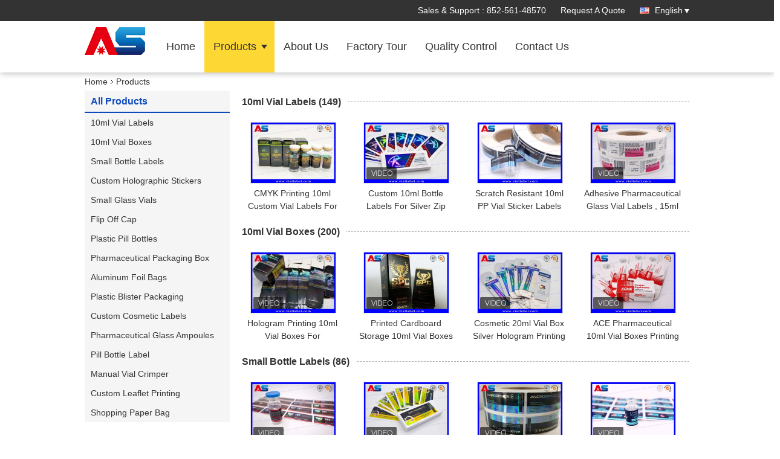

--- FILE ---
content_type: text/html
request_url: https://www.viallabel.com/products-p62.html
body_size: 36771
content:
<!DOCTYPE html>
<html lang="en">
<head>
	<meta charset="utf-8">
	<meta http-equiv="X-UA-Compatible" content="IE=edge">
	<meta name="viewport" content="width=device-width, initial-scale=1.0, maximum-scale=1.0, user-scalable=no">
    <title>Small Bottle Labels factory, Buy good price Custom Holographic Stickers Products</title>
    <meta name="keywords" content="Small Bottle Labels factory, Good price Custom Holographic Stickers, China Small Bottle Labels factory, Custom Holographic Stickers products online" />
    <meta name="description" content="China Quality Small Bottle Labels & Custom Holographic Stickers supplier and Good price Small Bottle Labels for sale online." />
    <link type='text/css' rel='stylesheet' href='/??/images/global.css,/photo/viallabel/sitetpl/style/common.css?ver=1750386080' media='all'>
			  <script type='text/javascript' src='/js/jquery.js'></script><meta property="og:title" content="Small Bottle Labels factory, Buy good price Custom Holographic Stickers Products" />
<meta property="og:description" content="China Quality Small Bottle Labels & Custom Holographic Stickers supplier and Good price Small Bottle Labels for sale online." />
<meta property="og:site_name" content="HONGKONG A-SOURCE INDUSTRY CO,.LIMITED" />
<meta property="og:url" content="https://www.viallabel.com/products-p62.html" />
<meta property="og:image" content="https://www.viallabel.com/photo/pt36032059-cmyk_printing_10ml_custom_vial_labels_for_glass_medicine_bottles.jpg" />
<link rel="canonical" href="https://www.viallabel.com/products-p62.html" />
<link rel="alternate" href="https://m.viallabel.com/products-p62.html" media="only screen and (max-width: 640px)" />
<link rel="stylesheet" type="text/css" href="/js/guidefirstcommon.css" />
<link rel="stylesheet" type="text/css" href="/js/guidecommon_99336.css" />
<style type="text/css">
/*<![CDATA[*/
.consent__cookie {position: fixed;top: 0;left: 0;width: 100%;height: 0%;z-index: 100000;}.consent__cookie_bg {position: fixed;top: 0;left: 0;width: 100%;height: 100%;background: #000;opacity: .6;display: none }.consent__cookie_rel {position: fixed;bottom:0;left: 0;width: 100%;background: #fff;display: -webkit-box;display: -ms-flexbox;display: flex;flex-wrap: wrap;padding: 24px 80px;-webkit-box-sizing: border-box;box-sizing: border-box;-webkit-box-pack: justify;-ms-flex-pack: justify;justify-content: space-between;-webkit-transition: all ease-in-out .3s;transition: all ease-in-out .3s }.consent__close {position: absolute;top: 20px;right: 20px;cursor: pointer }.consent__close svg {fill: #777 }.consent__close:hover svg {fill: #000 }.consent__cookie_box {flex: 1;word-break: break-word;}.consent__warm {color: #777;font-size: 16px;margin-bottom: 12px;line-height: 19px }.consent__title {color: #333;font-size: 20px;font-weight: 600;margin-bottom: 12px;line-height: 23px }.consent__itxt {color: #333;font-size: 14px;margin-bottom: 12px;display: -webkit-box;display: -ms-flexbox;display: flex;-webkit-box-align: center;-ms-flex-align: center;align-items: center }.consent__itxt i {display: -webkit-inline-box;display: -ms-inline-flexbox;display: inline-flex;width: 28px;height: 28px;border-radius: 50%;background: #e0f9e9;margin-right: 8px;-webkit-box-align: center;-ms-flex-align: center;align-items: center;-webkit-box-pack: center;-ms-flex-pack: center;justify-content: center }.consent__itxt svg {fill: #3ca860 }.consent__txt {color: #a6a6a6;font-size: 14px;margin-bottom: 8px;line-height: 17px }.consent__btns {display: -webkit-box;display: -ms-flexbox;display: flex;-webkit-box-orient: vertical;-webkit-box-direction: normal;-ms-flex-direction: column;flex-direction: column;-webkit-box-pack: center;-ms-flex-pack: center;justify-content: center;flex-shrink: 0;}.consent__btn {width: 280px;height: 40px;line-height: 40px;text-align: center;background: #3ca860;color: #fff;border-radius: 4px;margin: 8px 0;-webkit-box-sizing: border-box;box-sizing: border-box;cursor: pointer;font-size:14px}.consent__btn:hover {background: #00823b }.consent__btn.empty {color: #3ca860;border: 1px solid #3ca860;background: #fff }.consent__btn.empty:hover {background: #3ca860;color: #fff }.open .consent__cookie_bg {display: block }.open .consent__cookie_rel {bottom: 0 }@media (max-width: 760px) {.consent__btns {width: 100%;align-items: center;}.consent__cookie_rel {padding: 20px 24px }}.consent__cookie.open {display: block;}.consent__cookie {display: none;}
/*]]>*/
</style>
<style type="text/css">
/*<![CDATA[*/
@media only screen and (max-width:640px){.contact_now_dialog .content-wrap .desc{background-image:url(/images/cta_images/bg_s.png) !important}}.contact_now_dialog .content-wrap .content-wrap_header .cta-close{background-image:url(/images/cta_images/sprite.png) !important}.contact_now_dialog .content-wrap .desc{background-image:url(/images/cta_images/bg_l.png) !important}.contact_now_dialog .content-wrap .cta-btn i{background-image:url(/images/cta_images/sprite.png) !important}.contact_now_dialog .content-wrap .head-tip img{content:url(/images/cta_images/cta_contact_now.png) !important}.cusim{background-image:url(/images/imicon/im.svg) !important}.cuswa{background-image:url(/images/imicon/wa.png) !important}.cusall{background-image:url(/images/imicon/allchat.svg) !important}
/*]]>*/
</style>
<script type="text/javascript" src="/js/guidefirstcommon.js"></script>
<script type="text/javascript">
/*<![CDATA[*/
window.isvideotpl = 0;window.detailurl = '';
var colorUrl = '';var isShowGuide = 2;var showGuideColor = 0;var im_appid = 10003;var im_msg="Good day, what product are you looking for?";

var cta_cid = 5922;var use_defaulProductInfo = 0;var cta_pid = 0;var test_company = 0;var webim_domain = '';var company_type = 0;var cta_equipment = 'pc'; var setcookie = 'setwebimCookie(0,0,0)'; var whatsapplink = "https://wa.me/8617728918978?text=Hi%2C+HONGKONG+A-SOURCE+INDUSTRY+CO%2C.LIMITED%2C+I%27m+interested+in+your+products."; function insertMeta(){var str = '<meta name="mobile-web-app-capable" content="yes" /><meta name="viewport" content="width=device-width, initial-scale=1.0" />';document.head.insertAdjacentHTML('beforeend',str);} var element = document.querySelector('a.footer_webim_a[href="/webim/webim_tab.html"]');if (element) {element.parentNode.removeChild(element);}

var colorUrl = '';
var aisearch = 0;
var selfUrl = '';
window.playerReportUrl='/vod/view_count/report';
var query_string = ["Products","ListMain"];
var g_tp = '';
var customtplcolor = 99336;
var str_chat = 'chat';
				var str_call_now = 'call now';
var str_chat_now = 'chat now';
var str_contact1 = 'Get Best Price';var str_chat_lang='english';var str_contact2 = 'Get Price';var str_contact2 = 'Best Price';var str_contact = 'contact';
window.predomainsub = "";
/*]]>*/
</script>
</head>
<body>
<img src="/logo.gif" style="display:none" alt="logo"/>
<a style="display: none!important;" title="HONGKONG A-SOURCE INDUSTRY CO,.LIMITED" class="float-inquiry" href="/contactnow.html" onclick='setinquiryCookie("{\"showproduct\":0,\"pid\":0,\"name\":\"\",\"source_url\":\"\",\"picurl\":\"\",\"propertyDetail\":[],\"username\":\"Mrs. Echo\",\"viewTime\":\"Last Login : 1 hours 37 minutes ago\",\"subject\":\"Please quote us\",\"countrycode\":\"CA\"}");'></a>
<script>
var originProductInfo = '';
var originProductInfo = {"showproduct":1,"pid":"13380697","name":"Gold Foil Printing Custom 10ml Vial Labels Stickers For Pharmacy Peptide Injections printed labels on a roll","source_url":"\/sale-13380697-gold-foil-printing-custom-10ml-vial-labels-stickers-for-pharmacy-peptide-injections-printed-labels-o.html","picurl":"\/photo\/pd21765714-gold_foil_printing_custom_10ml_vial_labels_stickers_for_pharmacy_peptide_injections_printed_labels_on_a_roll.jpg","propertyDetail":[["Type","Adhesive Vial labels, Vial label stickers, Roll stickers, Peptide stickers"],["Application","Injection Vials 2ml vial, 8ml vial, 10ml vial,15ml vials"],["size","Custom size of different glass vials"],["Material","Paper, PET, PVC, Vinyl, PP"]],"company_name":null,"picurl_c":"\/photo\/pc21765714-gold_foil_printing_custom_10ml_vial_labels_stickers_for_pharmacy_peptide_injections_printed_labels_on_a_roll.jpg","price":"Negotiation","username":"Echo Xie","viewTime":"Last Login : 1 hours 37 minutes ago","subject":"Please send me more information on your Gold Foil Printing Custom 10ml Vial Labels Stickers For Pharmacy Peptide Injections printed labels on a roll","countrycode":"CA"};
var save_url = "/contactsave.html";
var update_url = "/updateinquiry.html";
var productInfo = {};
var defaulProductInfo = {};
var myDate = new Date();
var curDate = myDate.getFullYear()+'-'+(parseInt(myDate.getMonth())+1)+'-'+myDate.getDate();
var message = '';
var default_pop = 1;
var leaveMessageDialog = document.getElementsByClassName('leave-message-dialog')[0]; // 获取弹层
var _$$ = function (dom) {
    return document.querySelectorAll(dom);
};
resInfo = originProductInfo;
resInfo['name'] = resInfo['name'] || '';
defaulProductInfo.pid = resInfo['pid'];
defaulProductInfo.productName = resInfo['name'] ?? '';
defaulProductInfo.productInfo = resInfo['propertyDetail'];
defaulProductInfo.productImg = resInfo['picurl_c'];
defaulProductInfo.subject = resInfo['subject'] ?? '';
defaulProductInfo.productImgAlt = resInfo['name'] ?? '';
var inquirypopup_tmp = 1;
var message = 'Dear,'+'\r\n'+"I am interested in"+' '+trim(resInfo['name'])+", could you send me more details such as type, size, MOQ, material, etc."+'\r\n'+"Thanks!"+'\r\n'+"Waiting for your reply.";
var message_1 = 'Dear,'+'\r\n'+"I am interested in"+' '+trim(resInfo['name'])+", could you send me more details such as type, size, MOQ, material, etc."+'\r\n'+"Thanks!"+'\r\n'+"Waiting for your reply.";
var message_2 = 'Hello,'+'\r\n'+"I am looking for"+' '+trim(resInfo['name'])+", please send me the price, specification and picture."+'\r\n'+"Your swift response will be highly appreciated."+'\r\n'+"Feel free to contact me for more information."+'\r\n'+"Thanks a lot.";
var message_3 = 'Hello,'+'\r\n'+trim(resInfo['name'])+' '+"meets my expectations."+'\r\n'+"Please give me the best price and some other product information."+'\r\n'+"Feel free to contact me via my mail."+'\r\n'+"Thanks a lot.";

var message_4 = 'Dear,'+'\r\n'+"What is the FOB price on your"+' '+trim(resInfo['name'])+'?'+'\r\n'+"Which is the nearest port name?"+'\r\n'+"Please reply me as soon as possible, it would be better to share further information."+'\r\n'+"Regards!";
var message_5 = 'Hi there,'+'\r\n'+"I am very interested in your"+' '+trim(resInfo['name'])+'.'+'\r\n'+"Please send me your product details."+'\r\n'+"Looking forward to your quick reply."+'\r\n'+"Feel free to contact me by mail."+'\r\n'+"Regards!";

var message_6 = 'Dear,'+'\r\n'+"Please provide us with information about your"+' '+trim(resInfo['name'])+", such as type, size, material, and of course the best price."+'\r\n'+"Looking forward to your quick reply."+'\r\n'+"Thank you!";
var message_7 = 'Dear,'+'\r\n'+"Can you supply"+' '+trim(resInfo['name'])+" for us?"+'\r\n'+"First we want a price list and some product details."+'\r\n'+"I hope to get reply asap and look forward to cooperation."+'\r\n'+"Thank you very much.";
var message_8 = 'hi,'+'\r\n'+"I am looking for"+' '+trim(resInfo['name'])+", please give me some more detailed product information."+'\r\n'+"I look forward to your reply."+'\r\n'+"Thank you!";
var message_9 = 'Hello,'+'\r\n'+"Your"+' '+trim(resInfo['name'])+" meets my requirements very well."+'\r\n'+"Please send me the price, specification, and similar model will be OK."+'\r\n'+"Feel free to chat with me."+'\r\n'+"Thanks!";
var message_10 = 'Dear,'+'\r\n'+"I want to know more about the details and quotation of"+' '+trim(resInfo['name'])+'.'+'\r\n'+"Feel free to contact me."+'\r\n'+"Regards!";

var r = getRandom(1,10);

defaulProductInfo.message = eval("message_"+r);
    defaulProductInfo.message = eval("message_"+r);
        var mytAjax = {

    post: function(url, data, fn) {
        var xhr = new XMLHttpRequest();
        xhr.open("POST", url, true);
        xhr.setRequestHeader("Content-Type", "application/x-www-form-urlencoded;charset=UTF-8");
        xhr.setRequestHeader("X-Requested-With", "XMLHttpRequest");
        xhr.setRequestHeader('Content-Type','text/plain;charset=UTF-8');
        xhr.onreadystatechange = function() {
            if(xhr.readyState == 4 && (xhr.status == 200 || xhr.status == 304)) {
                fn.call(this, xhr.responseText);
            }
        };
        xhr.send(data);
    },

    postform: function(url, data, fn) {
        var xhr = new XMLHttpRequest();
        xhr.open("POST", url, true);
        xhr.setRequestHeader("X-Requested-With", "XMLHttpRequest");
        xhr.onreadystatechange = function() {
            if(xhr.readyState == 4 && (xhr.status == 200 || xhr.status == 304)) {
                fn.call(this, xhr.responseText);
            }
        };
        xhr.send(data);
    }
};
/*window.onload = function(){
    leaveMessageDialog = document.getElementsByClassName('leave-message-dialog')[0];
    if (window.localStorage.recordDialogStatus=='undefined' || (window.localStorage.recordDialogStatus!='undefined' && window.localStorage.recordDialogStatus != curDate)) {
        setTimeout(function(){
            if(parseInt(inquirypopup_tmp%10) == 1){
                creatDialog(defaulProductInfo, 1);
            }
        }, 6000);
    }
};*/
function trim(str)
{
    str = str.replace(/(^\s*)/g,"");
    return str.replace(/(\s*$)/g,"");
};
function getRandom(m,n){
    var num = Math.floor(Math.random()*(m - n) + n);
    return num;
};
function strBtn(param) {

    var starattextarea = document.getElementById("textareamessage").value.length;
    var email = document.getElementById("startEmail").value;

    var default_tip = document.querySelectorAll(".watermark_container").length;
    if (20 < starattextarea && starattextarea < 3000) {
        if(default_tip>0){
            document.getElementById("textareamessage1").parentNode.parentNode.nextElementSibling.style.display = "none";
        }else{
            document.getElementById("textareamessage1").parentNode.nextElementSibling.style.display = "none";
        }

    } else {
        if(default_tip>0){
            document.getElementById("textareamessage1").parentNode.parentNode.nextElementSibling.style.display = "block";
        }else{
            document.getElementById("textareamessage1").parentNode.nextElementSibling.style.display = "block";
        }

        return;
    }

    // var re = /^([a-zA-Z0-9_-])+@([a-zA-Z0-9_-])+\.([a-zA-Z0-9_-])+/i;/*邮箱不区分大小写*/
    var re = /^[a-zA-Z0-9][\w-]*(\.?[\w-]+)*@[a-zA-Z0-9-]+(\.[a-zA-Z0-9]+)+$/i;
    if (!re.test(email)) {
        document.getElementById("startEmail").nextElementSibling.style.display = "block";
        return;
    } else {
        document.getElementById("startEmail").nextElementSibling.style.display = "none";
    }

    var subject = document.getElementById("pop_subject").value;
    var pid = document.getElementById("pop_pid").value;
    var message = document.getElementById("textareamessage").value;
    var sender_email = document.getElementById("startEmail").value;
    var tel = '';
    if (document.getElementById("tel0") != undefined && document.getElementById("tel0") != '')
        tel = document.getElementById("tel0").value;
    var form_serialize = '&tel='+tel;

    form_serialize = form_serialize.replace(/\+/g, "%2B");
    mytAjax.post(save_url,"pid="+pid+"&subject="+subject+"&email="+sender_email+"&message="+(message)+form_serialize,function(res){
        var mes = JSON.parse(res);
        if(mes.status == 200){
            var iid = mes.iid;
            document.getElementById("pop_iid").value = iid;
            document.getElementById("pop_uuid").value = mes.uuid;

            if(typeof gtag_report_conversion === "function"){
                gtag_report_conversion();//执行统计js代码
            }
            if(typeof fbq === "function"){
                fbq('track','Purchase');//执行统计js代码
            }
        }
    });
    for (var index = 0; index < document.querySelectorAll(".dialog-content-pql").length; index++) {
        document.querySelectorAll(".dialog-content-pql")[index].style.display = "none";
    };
    $('#idphonepql').val(tel);
    document.getElementById("dialog-content-pql-id").style.display = "block";
    ;
};
function twoBtnOk(param) {

    var selectgender = document.getElementById("Mr").innerHTML;
    var iid = document.getElementById("pop_iid").value;
    var sendername = document.getElementById("idnamepql").value;
    var senderphone = document.getElementById("idphonepql").value;
    var sendercname = document.getElementById("idcompanypql").value;
    var uuid = document.getElementById("pop_uuid").value;
    var gender = 2;
    if(selectgender == 'Mr.') gender = 0;
    if(selectgender == 'Mrs.') gender = 1;
    var pid = document.getElementById("pop_pid").value;
    var form_serialize = '';

        form_serialize = form_serialize.replace(/\+/g, "%2B");

    mytAjax.post(update_url,"iid="+iid+"&gender="+gender+"&uuid="+uuid+"&name="+(sendername)+"&tel="+(senderphone)+"&company="+(sendercname)+form_serialize,function(res){});

    for (var index = 0; index < document.querySelectorAll(".dialog-content-pql").length; index++) {
        document.querySelectorAll(".dialog-content-pql")[index].style.display = "none";
    };
    document.getElementById("dialog-content-pql-ok").style.display = "block";

};
function toCheckMust(name) {
    $('#'+name+'error').hide();
}
function handClidk(param) {
    var starattextarea = document.getElementById("textareamessage1").value.length;
    var email = document.getElementById("startEmail1").value;
    var default_tip = document.querySelectorAll(".watermark_container").length;
    if (20 < starattextarea && starattextarea < 3000) {
        if(default_tip>0){
            document.getElementById("textareamessage1").parentNode.parentNode.nextElementSibling.style.display = "none";
        }else{
            document.getElementById("textareamessage1").parentNode.nextElementSibling.style.display = "none";
        }

    } else {
        if(default_tip>0){
            document.getElementById("textareamessage1").parentNode.parentNode.nextElementSibling.style.display = "block";
        }else{
            document.getElementById("textareamessage1").parentNode.nextElementSibling.style.display = "block";
        }

        return;
    }

    // var re = /^([a-zA-Z0-9_-])+@([a-zA-Z0-9_-])+\.([a-zA-Z0-9_-])+/i;
    var re = /^[a-zA-Z0-9][\w-]*(\.?[\w-]+)*@[a-zA-Z0-9-]+(\.[a-zA-Z0-9]+)+$/i;
    if (!re.test(email)) {
        document.getElementById("startEmail1").nextElementSibling.style.display = "block";
        return;
    } else {
        document.getElementById("startEmail1").nextElementSibling.style.display = "none";
    }

    var subject = document.getElementById("pop_subject").value;
    var pid = document.getElementById("pop_pid").value;
    var message = document.getElementById("textareamessage1").value;
    var sender_email = document.getElementById("startEmail1").value;
    var form_serialize = tel = '';
    if (document.getElementById("tel1") != undefined && document.getElementById("tel1") != '')
        tel = document.getElementById("tel1").value;
        mytAjax.post(save_url,"email="+sender_email+"&tel="+tel+"&pid="+pid+"&message="+message+"&subject="+subject+form_serialize,function(res){

        var mes = JSON.parse(res);
        if(mes.status == 200){
            var iid = mes.iid;
            document.getElementById("pop_iid").value = iid;
            document.getElementById("pop_uuid").value = mes.uuid;
            if(typeof gtag_report_conversion === "function"){
                gtag_report_conversion();//执行统计js代码
            }
        }

    });
    for (var index = 0; index < document.querySelectorAll(".dialog-content-pql").length; index++) {
        document.querySelectorAll(".dialog-content-pql")[index].style.display = "none";
    };
    $('#idphonepql').val(tel);
    document.getElementById("dialog-content-pql-id").style.display = "block";

};
window.addEventListener('load', function () {
    $('.checkbox-wrap label').each(function(){
        if($(this).find('input').prop('checked')){
            $(this).addClass('on')
        }else {
            $(this).removeClass('on')
        }
    })
    $(document).on('click', '.checkbox-wrap label' , function(ev){
        if (ev.target.tagName.toUpperCase() != 'INPUT') {
            $(this).toggleClass('on')
        }
    })
})

function hand_video(pdata) {
    data = JSON.parse(pdata);
    productInfo.productName = data.productName;
    productInfo.productInfo = data.productInfo;
    productInfo.productImg = data.productImg;
    productInfo.subject = data.subject;

    var message = 'Dear,'+'\r\n'+"I am interested in"+' '+trim(data.productName)+", could you send me more details such as type, size, quantity, material, etc."+'\r\n'+"Thanks!"+'\r\n'+"Waiting for your reply.";

    var message = 'Dear,'+'\r\n'+"I am interested in"+' '+trim(data.productName)+", could you send me more details such as type, size, MOQ, material, etc."+'\r\n'+"Thanks!"+'\r\n'+"Waiting for your reply.";
    var message_1 = 'Dear,'+'\r\n'+"I am interested in"+' '+trim(data.productName)+", could you send me more details such as type, size, MOQ, material, etc."+'\r\n'+"Thanks!"+'\r\n'+"Waiting for your reply.";
    var message_2 = 'Hello,'+'\r\n'+"I am looking for"+' '+trim(data.productName)+", please send me the price, specification and picture."+'\r\n'+"Your swift response will be highly appreciated."+'\r\n'+"Feel free to contact me for more information."+'\r\n'+"Thanks a lot.";
    var message_3 = 'Hello,'+'\r\n'+trim(data.productName)+' '+"meets my expectations."+'\r\n'+"Please give me the best price and some other product information."+'\r\n'+"Feel free to contact me via my mail."+'\r\n'+"Thanks a lot.";

    var message_4 = 'Dear,'+'\r\n'+"What is the FOB price on your"+' '+trim(data.productName)+'?'+'\r\n'+"Which is the nearest port name?"+'\r\n'+"Please reply me as soon as possible, it would be better to share further information."+'\r\n'+"Regards!";
    var message_5 = 'Hi there,'+'\r\n'+"I am very interested in your"+' '+trim(data.productName)+'.'+'\r\n'+"Please send me your product details."+'\r\n'+"Looking forward to your quick reply."+'\r\n'+"Feel free to contact me by mail."+'\r\n'+"Regards!";

    var message_6 = 'Dear,'+'\r\n'+"Please provide us with information about your"+' '+trim(data.productName)+", such as type, size, material, and of course the best price."+'\r\n'+"Looking forward to your quick reply."+'\r\n'+"Thank you!";
    var message_7 = 'Dear,'+'\r\n'+"Can you supply"+' '+trim(data.productName)+" for us?"+'\r\n'+"First we want a price list and some product details."+'\r\n'+"I hope to get reply asap and look forward to cooperation."+'\r\n'+"Thank you very much.";
    var message_8 = 'hi,'+'\r\n'+"I am looking for"+' '+trim(data.productName)+", please give me some more detailed product information."+'\r\n'+"I look forward to your reply."+'\r\n'+"Thank you!";
    var message_9 = 'Hello,'+'\r\n'+"Your"+' '+trim(data.productName)+" meets my requirements very well."+'\r\n'+"Please send me the price, specification, and similar model will be OK."+'\r\n'+"Feel free to chat with me."+'\r\n'+"Thanks!";
    var message_10 = 'Dear,'+'\r\n'+"I want to know more about the details and quotation of"+' '+trim(data.productName)+'.'+'\r\n'+"Feel free to contact me."+'\r\n'+"Regards!";

    var r = getRandom(1,10);

    productInfo.message = eval("message_"+r);
            if(parseInt(inquirypopup_tmp/10) == 1){
        productInfo.message = "";
    }
    productInfo.pid = data.pid;
    creatDialog(productInfo, 2);
};

function handDialog(pdata) {
    data = JSON.parse(pdata);
    productInfo.productName = data.productName;
    productInfo.productInfo = data.productInfo;
    productInfo.productImg = data.productImg;
    productInfo.subject = data.subject;

    var message = 'Dear,'+'\r\n'+"I am interested in"+' '+trim(data.productName)+", could you send me more details such as type, size, quantity, material, etc."+'\r\n'+"Thanks!"+'\r\n'+"Waiting for your reply.";

    var message = 'Dear,'+'\r\n'+"I am interested in"+' '+trim(data.productName)+", could you send me more details such as type, size, MOQ, material, etc."+'\r\n'+"Thanks!"+'\r\n'+"Waiting for your reply.";
    var message_1 = 'Dear,'+'\r\n'+"I am interested in"+' '+trim(data.productName)+", could you send me more details such as type, size, MOQ, material, etc."+'\r\n'+"Thanks!"+'\r\n'+"Waiting for your reply.";
    var message_2 = 'Hello,'+'\r\n'+"I am looking for"+' '+trim(data.productName)+", please send me the price, specification and picture."+'\r\n'+"Your swift response will be highly appreciated."+'\r\n'+"Feel free to contact me for more information."+'\r\n'+"Thanks a lot.";
    var message_3 = 'Hello,'+'\r\n'+trim(data.productName)+' '+"meets my expectations."+'\r\n'+"Please give me the best price and some other product information."+'\r\n'+"Feel free to contact me via my mail."+'\r\n'+"Thanks a lot.";

    var message_4 = 'Dear,'+'\r\n'+"What is the FOB price on your"+' '+trim(data.productName)+'?'+'\r\n'+"Which is the nearest port name?"+'\r\n'+"Please reply me as soon as possible, it would be better to share further information."+'\r\n'+"Regards!";
    var message_5 = 'Hi there,'+'\r\n'+"I am very interested in your"+' '+trim(data.productName)+'.'+'\r\n'+"Please send me your product details."+'\r\n'+"Looking forward to your quick reply."+'\r\n'+"Feel free to contact me by mail."+'\r\n'+"Regards!";

    var message_6 = 'Dear,'+'\r\n'+"Please provide us with information about your"+' '+trim(data.productName)+", such as type, size, material, and of course the best price."+'\r\n'+"Looking forward to your quick reply."+'\r\n'+"Thank you!";
    var message_7 = 'Dear,'+'\r\n'+"Can you supply"+' '+trim(data.productName)+" for us?"+'\r\n'+"First we want a price list and some product details."+'\r\n'+"I hope to get reply asap and look forward to cooperation."+'\r\n'+"Thank you very much.";
    var message_8 = 'hi,'+'\r\n'+"I am looking for"+' '+trim(data.productName)+", please give me some more detailed product information."+'\r\n'+"I look forward to your reply."+'\r\n'+"Thank you!";
    var message_9 = 'Hello,'+'\r\n'+"Your"+' '+trim(data.productName)+" meets my requirements very well."+'\r\n'+"Please send me the price, specification, and similar model will be OK."+'\r\n'+"Feel free to chat with me."+'\r\n'+"Thanks!";
    var message_10 = 'Dear,'+'\r\n'+"I want to know more about the details and quotation of"+' '+trim(data.productName)+'.'+'\r\n'+"Feel free to contact me."+'\r\n'+"Regards!";

    var r = getRandom(1,10);
    productInfo.message = eval("message_"+r);
            if(parseInt(inquirypopup_tmp/10) == 1){
        productInfo.message = "";
    }
    productInfo.pid = data.pid;
    creatDialog(productInfo, 2);
};

function closepql(param) {

    leaveMessageDialog.style.display = 'none';
};

function closepql2(param) {

    for (var index = 0; index < document.querySelectorAll(".dialog-content-pql").length; index++) {
        document.querySelectorAll(".dialog-content-pql")[index].style.display = "none";
    };
    document.getElementById("dialog-content-pql-ok").style.display = "block";
};

function decodeHtmlEntities(str) {
    var tempElement = document.createElement('div');
    tempElement.innerHTML = str;
    return tempElement.textContent || tempElement.innerText || '';
}

function initProduct(productInfo,type){

    productInfo.productName = decodeHtmlEntities(productInfo.productName);
    productInfo.message = decodeHtmlEntities(productInfo.message);

    leaveMessageDialog = document.getElementsByClassName('leave-message-dialog')[0];
    leaveMessageDialog.style.display = "block";
    if(type == 3){
        var popinquiryemail = document.getElementById("popinquiryemail").value;
        _$$("#startEmail1")[0].value = popinquiryemail;
    }else{
        _$$("#startEmail1")[0].value = "";
    }
    _$$("#startEmail")[0].value = "";
    _$$("#idnamepql")[0].value = "";
    _$$("#idphonepql")[0].value = "";
    _$$("#idcompanypql")[0].value = "";

    _$$("#pop_pid")[0].value = productInfo.pid;
    _$$("#pop_subject")[0].value = productInfo.subject;
    
    if(parseInt(inquirypopup_tmp/10) == 1){
        productInfo.message = "";
    }

    _$$("#textareamessage1")[0].value = productInfo.message;
    _$$("#textareamessage")[0].value = productInfo.message;

    _$$("#dialog-content-pql-id .titlep")[0].innerHTML = productInfo.productName;
    _$$("#dialog-content-pql-id img")[0].setAttribute("src", productInfo.productImg);
    _$$("#dialog-content-pql-id img")[0].setAttribute("alt", productInfo.productImgAlt);

    _$$("#dialog-content-pql-id-hand img")[0].setAttribute("src", productInfo.productImg);
    _$$("#dialog-content-pql-id-hand img")[0].setAttribute("alt", productInfo.productImgAlt);
    _$$("#dialog-content-pql-id-hand .titlep")[0].innerHTML = productInfo.productName;

    if (productInfo.productInfo.length > 0) {
        var ul2, ul;
        ul = document.createElement("ul");
        for (var index = 0; index < productInfo.productInfo.length; index++) {
            var el = productInfo.productInfo[index];
            var li = document.createElement("li");
            var span1 = document.createElement("span");
            span1.innerHTML = el[0] + ":";
            var span2 = document.createElement("span");
            span2.innerHTML = el[1];
            li.appendChild(span1);
            li.appendChild(span2);
            ul.appendChild(li);

        }
        ul2 = ul.cloneNode(true);
        if (type === 1) {
            _$$("#dialog-content-pql-id .left")[0].replaceChild(ul, _$$("#dialog-content-pql-id .left ul")[0]);
        } else {
            _$$("#dialog-content-pql-id-hand .left")[0].replaceChild(ul2, _$$("#dialog-content-pql-id-hand .left ul")[0]);
            _$$("#dialog-content-pql-id .left")[0].replaceChild(ul, _$$("#dialog-content-pql-id .left ul")[0]);
        }
    };
    for (var index = 0; index < _$$("#dialog-content-pql-id .right ul li").length; index++) {
        _$$("#dialog-content-pql-id .right ul li")[index].addEventListener("click", function (params) {
            _$$("#dialog-content-pql-id .right #Mr")[0].innerHTML = this.innerHTML
        }, false)

    };

};
function closeInquiryCreateDialog() {
    document.getElementById("xuanpan_dialog_box_pql").style.display = "none";
};
function showInquiryCreateDialog() {
    document.getElementById("xuanpan_dialog_box_pql").style.display = "block";
};
function submitPopInquiry(){
    var message = document.getElementById("inquiry_message").value;
    var email = document.getElementById("inquiry_email").value;
    var subject = defaulProductInfo.subject;
    var pid = defaulProductInfo.pid;
    if (email === undefined) {
        showInquiryCreateDialog();
        document.getElementById("inquiry_email").style.border = "1px solid red";
        return false;
    };
    if (message === undefined) {
        showInquiryCreateDialog();
        document.getElementById("inquiry_message").style.border = "1px solid red";
        return false;
    };
    if (email.search(/^\w+((-\w+)|(\.\w+))*\@[A-Za-z0-9]+((\.|-)[A-Za-z0-9]+)*\.[A-Za-z0-9]+$/) == -1) {
        document.getElementById("inquiry_email").style.border= "1px solid red";
        showInquiryCreateDialog();
        return false;
    } else {
        document.getElementById("inquiry_email").style.border= "";
    };
    if (message.length < 20 || message.length >3000) {
        showInquiryCreateDialog();
        document.getElementById("inquiry_message").style.border = "1px solid red";
        return false;
    } else {
        document.getElementById("inquiry_message").style.border = "";
    };
    var tel = '';
    if (document.getElementById("tel") != undefined && document.getElementById("tel") != '')
        tel = document.getElementById("tel").value;

    mytAjax.post(save_url,"pid="+pid+"&subject="+subject+"&email="+email+"&message="+(message)+'&tel='+tel,function(res){
        var mes = JSON.parse(res);
        if(mes.status == 200){
            var iid = mes.iid;
            document.getElementById("pop_iid").value = iid;
            document.getElementById("pop_uuid").value = mes.uuid;

        }
    });
    initProduct(defaulProductInfo);
    for (var index = 0; index < document.querySelectorAll(".dialog-content-pql").length; index++) {
        document.querySelectorAll(".dialog-content-pql")[index].style.display = "none";
    };
    $('#idphonepql').val(tel);
    document.getElementById("dialog-content-pql-id").style.display = "block";

};

//带附件上传
function submitPopInquiryfile(email_id,message_id,check_sort,name_id,phone_id,company_id,attachments){

    if(typeof(check_sort) == 'undefined'){
        check_sort = 0;
    }
    var message = document.getElementById(message_id).value;
    var email = document.getElementById(email_id).value;
    var attachments = document.getElementById(attachments).value;
    if(typeof(name_id) !== 'undefined' && name_id != ""){
        var name  = document.getElementById(name_id).value;
    }
    if(typeof(phone_id) !== 'undefined' && phone_id != ""){
        var phone = document.getElementById(phone_id).value;
    }
    if(typeof(company_id) !== 'undefined' && company_id != ""){
        var company = document.getElementById(company_id).value;
    }
    var subject = defaulProductInfo.subject;
    var pid = defaulProductInfo.pid;

    if(check_sort == 0){
        if (email === undefined) {
            showInquiryCreateDialog();
            document.getElementById(email_id).style.border = "1px solid red";
            return false;
        };
        if (message === undefined) {
            showInquiryCreateDialog();
            document.getElementById(message_id).style.border = "1px solid red";
            return false;
        };

        if (email.search(/^\w+((-\w+)|(\.\w+))*\@[A-Za-z0-9]+((\.|-)[A-Za-z0-9]+)*\.[A-Za-z0-9]+$/) == -1) {
            document.getElementById(email_id).style.border= "1px solid red";
            showInquiryCreateDialog();
            return false;
        } else {
            document.getElementById(email_id).style.border= "";
        };
        if (message.length < 20 || message.length >3000) {
            showInquiryCreateDialog();
            document.getElementById(message_id).style.border = "1px solid red";
            return false;
        } else {
            document.getElementById(message_id).style.border = "";
        };
    }else{

        if (message === undefined) {
            showInquiryCreateDialog();
            document.getElementById(message_id).style.border = "1px solid red";
            return false;
        };

        if (email === undefined) {
            showInquiryCreateDialog();
            document.getElementById(email_id).style.border = "1px solid red";
            return false;
        };

        if (message.length < 20 || message.length >3000) {
            showInquiryCreateDialog();
            document.getElementById(message_id).style.border = "1px solid red";
            return false;
        } else {
            document.getElementById(message_id).style.border = "";
        };

        if (email.search(/^\w+((-\w+)|(\.\w+))*\@[A-Za-z0-9]+((\.|-)[A-Za-z0-9]+)*\.[A-Za-z0-9]+$/) == -1) {
            document.getElementById(email_id).style.border= "1px solid red";
            showInquiryCreateDialog();
            return false;
        } else {
            document.getElementById(email_id).style.border= "";
        };

    };

    mytAjax.post(save_url,"pid="+pid+"&subject="+subject+"&email="+email+"&message="+message+"&company="+company+"&attachments="+attachments,function(res){
        var mes = JSON.parse(res);
        if(mes.status == 200){
            var iid = mes.iid;
            document.getElementById("pop_iid").value = iid;
            document.getElementById("pop_uuid").value = mes.uuid;

            if(typeof gtag_report_conversion === "function"){
                gtag_report_conversion();//执行统计js代码
            }
            if(typeof fbq === "function"){
                fbq('track','Purchase');//执行统计js代码
            }
        }
    });
    initProduct(defaulProductInfo);

    if(name !== undefined && name != ""){
        _$$("#idnamepql")[0].value = name;
    }

    if(phone !== undefined && phone != ""){
        _$$("#idphonepql")[0].value = phone;
    }

    if(company !== undefined && company != ""){
        _$$("#idcompanypql")[0].value = company;
    }

    for (var index = 0; index < document.querySelectorAll(".dialog-content-pql").length; index++) {
        document.querySelectorAll(".dialog-content-pql")[index].style.display = "none";
    };
    document.getElementById("dialog-content-pql-id").style.display = "block";

};
function submitPopInquiryByParam(email_id,message_id,check_sort,name_id,phone_id,company_id){

    if(typeof(check_sort) == 'undefined'){
        check_sort = 0;
    }

    var senderphone = '';
    var message = document.getElementById(message_id).value;
    var email = document.getElementById(email_id).value;
    if(typeof(name_id) !== 'undefined' && name_id != ""){
        var name  = document.getElementById(name_id).value;
    }
    if(typeof(phone_id) !== 'undefined' && phone_id != ""){
        var phone = document.getElementById(phone_id).value;
        senderphone = phone;
    }
    if(typeof(company_id) !== 'undefined' && company_id != ""){
        var company = document.getElementById(company_id).value;
    }
    var subject = defaulProductInfo.subject;
    var pid = defaulProductInfo.pid;

    if(check_sort == 0){
        if (email === undefined) {
            showInquiryCreateDialog();
            document.getElementById(email_id).style.border = "1px solid red";
            return false;
        };
        if (message === undefined) {
            showInquiryCreateDialog();
            document.getElementById(message_id).style.border = "1px solid red";
            return false;
        };

        if (email.search(/^\w+((-\w+)|(\.\w+))*\@[A-Za-z0-9]+((\.|-)[A-Za-z0-9]+)*\.[A-Za-z0-9]+$/) == -1) {
            document.getElementById(email_id).style.border= "1px solid red";
            showInquiryCreateDialog();
            return false;
        } else {
            document.getElementById(email_id).style.border= "";
        };
        if (message.length < 20 || message.length >3000) {
            showInquiryCreateDialog();
            document.getElementById(message_id).style.border = "1px solid red";
            return false;
        } else {
            document.getElementById(message_id).style.border = "";
        };
    }else{

        if (message === undefined) {
            showInquiryCreateDialog();
            document.getElementById(message_id).style.border = "1px solid red";
            return false;
        };

        if (email === undefined) {
            showInquiryCreateDialog();
            document.getElementById(email_id).style.border = "1px solid red";
            return false;
        };

        if (message.length < 20 || message.length >3000) {
            showInquiryCreateDialog();
            document.getElementById(message_id).style.border = "1px solid red";
            return false;
        } else {
            document.getElementById(message_id).style.border = "";
        };

        if (email.search(/^\w+((-\w+)|(\.\w+))*\@[A-Za-z0-9]+((\.|-)[A-Za-z0-9]+)*\.[A-Za-z0-9]+$/) == -1) {
            document.getElementById(email_id).style.border= "1px solid red";
            showInquiryCreateDialog();
            return false;
        } else {
            document.getElementById(email_id).style.border= "";
        };

    };

    var productsku = "";
    if($("#product_sku").length > 0){
        productsku = $("#product_sku").html();
    }

    mytAjax.post(save_url,"tel="+senderphone+"&pid="+pid+"&subject="+subject+"&email="+email+"&message="+message+"&messagesku="+encodeURI(productsku),function(res){
        var mes = JSON.parse(res);
        if(mes.status == 200){
            var iid = mes.iid;
            document.getElementById("pop_iid").value = iid;
            document.getElementById("pop_uuid").value = mes.uuid;

            if(typeof gtag_report_conversion === "function"){
                gtag_report_conversion();//执行统计js代码
            }
            if(typeof fbq === "function"){
                fbq('track','Purchase');//执行统计js代码
            }
        }
    });
    initProduct(defaulProductInfo);

    if(name !== undefined && name != ""){
        _$$("#idnamepql")[0].value = name;
    }

    if(phone !== undefined && phone != ""){
        _$$("#idphonepql")[0].value = phone;
    }

    if(company !== undefined && company != ""){
        _$$("#idcompanypql")[0].value = company;
    }

    for (var index = 0; index < document.querySelectorAll(".dialog-content-pql").length; index++) {
        document.querySelectorAll(".dialog-content-pql")[index].style.display = "none";

    };
    document.getElementById("dialog-content-pql-id").style.display = "block";

};

function creat_videoDialog(productInfo, type) {

    if(type == 1){
        if(default_pop != 1){
            return false;
        }
        window.localStorage.recordDialogStatus = curDate;
    }else{
        default_pop = 0;
    }
    initProduct(productInfo, type);
    if (type === 1) {
        // 自动弹出
        for (var index = 0; index < document.querySelectorAll(".dialog-content-pql").length; index++) {

            document.querySelectorAll(".dialog-content-pql")[index].style.display = "none";
        };
        document.getElementById("dialog-content-pql").style.display = "block";
    } else {
        // 手动弹出
        for (var index = 0; index < document.querySelectorAll(".dialog-content-pql").length; index++) {
            document.querySelectorAll(".dialog-content-pql")[index].style.display = "none";
        };
        document.getElementById("dialog-content-pql-id-hand").style.display = "block";
    }
}

function creatDialog(productInfo, type) {

    if(type == 1){
        if(default_pop != 1){
            return false;
        }
        window.localStorage.recordDialogStatus = curDate;
    }else{
        default_pop = 0;
    }
    initProduct(productInfo, type);
    if (type === 1) {
        // 自动弹出
        for (var index = 0; index < document.querySelectorAll(".dialog-content-pql").length; index++) {

            document.querySelectorAll(".dialog-content-pql")[index].style.display = "none";
        };
        document.getElementById("dialog-content-pql").style.display = "block";
    } else {
        // 手动弹出
        for (var index = 0; index < document.querySelectorAll(".dialog-content-pql").length; index++) {
            document.querySelectorAll(".dialog-content-pql")[index].style.display = "none";
        };
        document.getElementById("dialog-content-pql-id-hand").style.display = "block";
    }
}

//带邮箱信息打开询盘框 emailtype=1表示带入邮箱
function openDialog(emailtype){
    var type = 2;//不带入邮箱，手动弹出
    if(emailtype == 1){
        var popinquiryemail = document.getElementById("popinquiryemail").value;
        // var re = /^([a-zA-Z0-9_-])+@([a-zA-Z0-9_-])+\.([a-zA-Z0-9_-])+/i;
        var re = /^[a-zA-Z0-9][\w-]*(\.?[\w-]+)*@[a-zA-Z0-9-]+(\.[a-zA-Z0-9]+)+$/i;
        if (!re.test(popinquiryemail)) {
            //前端提示样式;
            showInquiryCreateDialog();
            document.getElementById("popinquiryemail").style.border = "1px solid red";
            return false;
        } else {
            //前端提示样式;
        }
        var type = 3;
    }
    creatDialog(defaulProductInfo,type);
}

//上传附件
function inquiryUploadFile(){
    var fileObj = document.querySelector("#fileId").files[0];
    //构建表单数据
    var formData = new FormData();
    var filesize = fileObj.size;
    if(filesize > 10485760 || filesize == 0) {
        document.getElementById("filetips").style.display = "block";
        return false;
    }else {
        document.getElementById("filetips").style.display = "none";
    }
    formData.append('popinquiryfile', fileObj);
    document.getElementById("quotefileform").reset();
    var save_url = "/inquiryuploadfile.html";
    mytAjax.postform(save_url,formData,function(res){
        var mes = JSON.parse(res);
        if(mes.status == 200){
            document.getElementById("uploader-file-info").innerHTML = document.getElementById("uploader-file-info").innerHTML + "<span class=op>"+mes.attfile.name+"<a class=delatt id=att"+mes.attfile.id+" onclick=delatt("+mes.attfile.id+");>Delete</a></span>";
            var nowattachs = document.getElementById("attachments").value;
            if( nowattachs !== ""){
                var attachs = JSON.parse(nowattachs);
                attachs[mes.attfile.id] = mes.attfile;
            }else{
                var attachs = {};
                attachs[mes.attfile.id] = mes.attfile;
            }
            document.getElementById("attachments").value = JSON.stringify(attachs);
        }
    });
}
//附件删除
function delatt(attid)
{
    var nowattachs = document.getElementById("attachments").value;
    if( nowattachs !== ""){
        var attachs = JSON.parse(nowattachs);
        if(attachs[attid] == ""){
            return false;
        }
        var formData = new FormData();
        var delfile = attachs[attid]['filename'];
        var save_url = "/inquirydelfile.html";
        if(delfile != "") {
            formData.append('delfile', delfile);
            mytAjax.postform(save_url, formData, function (res) {
                if(res !== "") {
                    var mes = JSON.parse(res);
                    if (mes.status == 200) {
                        delete attachs[attid];
                        document.getElementById("attachments").value = JSON.stringify(attachs);
                        var s = document.getElementById("att"+attid);
                        s.parentNode.remove();
                    }
                }
            });
        }
    }else{
        return false;
    }
}

</script>
<div class="leave-message-dialog" style="display: none">
<style>
    .leave-message-dialog .close:before, .leave-message-dialog .close:after{
        content:initial;
    }
</style>
<div class="dialog-content-pql" id="dialog-content-pql" style="display: none">
    <span class="close" onclick="closepql()"><img src="/images/close.png" alt="close"></span>
    <div class="title">
        <p class="firstp-pql">Leave a Message</p>
        <p class="lastp-pql">We will call you back soon!</p>
    </div>
    <div class="form">
        <div class="textarea">
            <textarea style='font-family: robot;'  name="" id="textareamessage" cols="30" rows="10" style="margin-bottom:14px;width:100%"
                placeholder="Please enter your inquiry details."></textarea>
        </div>
        <p class="error-pql"> <span class="icon-pql"><img src="/images/error.png" alt="HONGKONG A-SOURCE INDUSTRY CO,.LIMITED"></span> Your message must be between 20-3,000 characters!</p>
        <input id="startEmail" type="text" placeholder="Enter your E-mail" onkeydown="if(event.keyCode === 13){ strBtn();}">
        <p class="error-pql"><span class="icon-pql"><img src="/images/error.png" alt="HONGKONG A-SOURCE INDUSTRY CO,.LIMITED"></span> Please check your E-mail! </p>
                <div class="operations">
            <div class='btn' id="submitStart" type="submit" onclick="strBtn()">SUBMIT</div>
        </div>
            </div>
</div>
<div class="dialog-content-pql dialog-content-pql-id" id="dialog-content-pql-id" style="display:none">
        <span class="close" onclick="closepql2()"><svg t="1648434466530" class="icon" viewBox="0 0 1024 1024" version="1.1" xmlns="http://www.w3.org/2000/svg" p-id="2198" width="16" height="16"><path d="M576 512l277.333333 277.333333-64 64-277.333333-277.333333L234.666667 853.333333 170.666667 789.333333l277.333333-277.333333L170.666667 234.666667 234.666667 170.666667l277.333333 277.333333L789.333333 170.666667 853.333333 234.666667 576 512z" fill="#444444" p-id="2199"></path></svg></span>
    <div class="left">
        <div class="img"><img></div>
        <p class="titlep"></p>
        <ul> </ul>
    </div>
    <div class="right">
                <p class="title">More information facilitates better communication.</p>
                <div style="position: relative;">
            <div class="mr"> <span id="Mr">mr</span>
                <ul>
                    <li>mr</li>
                    <li>mrs</li>
                </ul>
            </div>
            <input style="text-indent: 80px;" type="text" id="idnamepql" placeholder="Input your name">
        </div>
        <input type="text"  id="idphonepql"  placeholder="Phone Number">
        <input type="text" id="idcompanypql"  placeholder="Company" onkeydown="if(event.keyCode === 13){ twoBtnOk();}">
                <div class="btn form_new" id="twoBtnOk" onclick="twoBtnOk()">OK</div>
    </div>
</div>

<div class="dialog-content-pql dialog-content-pql-ok" id="dialog-content-pql-ok" style="display:none">
        <span class="close" onclick="closepql()"><svg t="1648434466530" class="icon" viewBox="0 0 1024 1024" version="1.1" xmlns="http://www.w3.org/2000/svg" p-id="2198" width="16" height="16"><path d="M576 512l277.333333 277.333333-64 64-277.333333-277.333333L234.666667 853.333333 170.666667 789.333333l277.333333-277.333333L170.666667 234.666667 234.666667 170.666667l277.333333 277.333333L789.333333 170.666667 853.333333 234.666667 576 512z" fill="#444444" p-id="2199"></path></svg></span>
    <div class="duihaook"></div>
        <p class="title">Submitted successfully!</p>
        <p class="p1" style="text-align: center; font-size: 18px; margin-top: 14px;">We will call you back soon!</p>
    <div class="btn" onclick="closepql()" id="endOk" style="margin: 0 auto;margin-top: 50px;">OK</div>
</div>
<div class="dialog-content-pql dialog-content-pql-id dialog-content-pql-id-hand" id="dialog-content-pql-id-hand"
    style="display:none">
     <input type="hidden" name="pop_pid" id="pop_pid" value="0">
     <input type="hidden" name="pop_subject" id="pop_subject" value="">
     <input type="hidden" name="pop_iid" id="pop_iid" value="0">
     <input type="hidden" name="pop_uuid" id="pop_uuid" value="0">
        <span class="close" onclick="closepql()"><svg t="1648434466530" class="icon" viewBox="0 0 1024 1024" version="1.1" xmlns="http://www.w3.org/2000/svg" p-id="2198" width="16" height="16"><path d="M576 512l277.333333 277.333333-64 64-277.333333-277.333333L234.666667 853.333333 170.666667 789.333333l277.333333-277.333333L170.666667 234.666667 234.666667 170.666667l277.333333 277.333333L789.333333 170.666667 853.333333 234.666667 576 512z" fill="#444444" p-id="2199"></path></svg></span>
    <div class="left">
        <div class="img"><img></div>
        <p class="titlep"></p>
        <ul> </ul>
    </div>
    <div class="right" style="float:right">
                <div class="title">
            <p class="firstp-pql">Leave a Message</p>
            <p class="lastp-pql">We will call you back soon!</p>
        </div>
                <div class="form">
            <div class="textarea">
                <textarea style='font-family: robot;' name="message" id="textareamessage1" cols="30" rows="10"
                    placeholder="Please enter your inquiry details."></textarea>
            </div>
            <p class="error-pql"> <span class="icon-pql"><img src="/images/error.png" alt="HONGKONG A-SOURCE INDUSTRY CO,.LIMITED"></span> Your message must be between 20-3,000 characters!</p>

                            <input style="display:none" id="tel1" name="tel" type="text" oninput="value=value.replace(/[^0-9_+-]/g,'');" placeholder="Phone Number">
                        <input id='startEmail1' name='email' data-type='1' type='text'
                   placeholder="Enter your E-mail"
                   onkeydown='if(event.keyCode === 13){ handClidk();}'>
            
            <p class='error-pql'><span class='icon-pql'>
                    <img src="/images/error.png" alt="HONGKONG A-SOURCE INDUSTRY CO,.LIMITED"></span> Please check your E-mail!            </p>

            <div class="operations">
                <div class='btn' id="submitStart1" type="submit" onclick="handClidk()">SUBMIT</div>
            </div>
        </div>
    </div>
</div>
</div>
<div id="xuanpan_dialog_box_pql" class="xuanpan_dialog_box_pql"
    style="display:none;background:rgba(0,0,0,.6);width:100%;height:100%;position: fixed;top:0;left:0;z-index: 999999;">
    <div class="box_pql"
      style="width:526px;height:206px;background:rgba(255,255,255,1);opacity:1;border-radius:4px;position: absolute;left: 50%;top: 50%;transform: translate(-50%,-50%);">
      <div onclick="closeInquiryCreateDialog()" class="close close_create_dialog"
        style="cursor: pointer;height:42px;width:40px;float:right;padding-top: 16px;"><span
          style="display: inline-block;width: 25px;height: 2px;background: rgb(114, 114, 114);transform: rotate(45deg); "><span
            style="display: block;width: 25px;height: 2px;background: rgb(114, 114, 114);transform: rotate(-90deg); "></span></span>
      </div>
      <div
        style="height: 72px; overflow: hidden; text-overflow: ellipsis; display:-webkit-box;-ebkit-line-clamp: 3;-ebkit-box-orient: vertical; margin-top: 58px; padding: 0 84px; font-size: 18px; color: rgba(51, 51, 51, 1); text-align: center; ">
        Please leave your correct email and detailed requirements (20-3,000 characters).</div>
      <div onclick="closeInquiryCreateDialog()" class="close_create_dialog"
        style="width: 139px; height: 36px; background: rgba(253, 119, 34, 1); border-radius: 4px; margin: 16px auto; color: rgba(255, 255, 255, 1); font-size: 18px; line-height: 36px; text-align: center;">
        OK</div>
    </div>
</div>
<style type="text/css">.vr-asidebox {position: fixed; bottom: 290px; left: 16px; width: 160px; height: 90px; background: #eee; overflow: hidden; border: 4px solid rgba(4, 120, 237, 0.24); box-shadow: 0px 8px 16px rgba(0, 0, 0, 0.08); border-radius: 8px; display: none; z-index: 1000; } .vr-small {position: fixed; bottom: 290px; left: 16px; width: 72px; height: 90px; background: url(/images/ctm_icon_vr.png) no-repeat center; background-size: 69.5px; overflow: hidden; display: none; cursor: pointer; z-index: 1000; display: block; text-decoration: none; } .vr-group {position: relative; } .vr-animate {width: 160px; height: 90px; background: #eee; position: relative; } .js-marquee {/*margin-right: 0!important;*/ } .vr-link {position: absolute; top: 0; left: 0; width: 100%; height: 100%; display: none; } .vr-mask {position: absolute; top: 0px; left: 0px; width: 100%; height: 100%; display: block; background: #000; opacity: 0.4; } .vr-jump {position: absolute; top: 0px; left: 0px; width: 100%; height: 100%; display: block; background: url(/images/ctm_icon_see.png) no-repeat center center; background-size: 34px; font-size: 0; } .vr-close {position: absolute; top: 50%; right: 0px; width: 16px; height: 20px; display: block; transform: translate(0, -50%); background: rgba(255, 255, 255, 0.6); border-radius: 4px 0px 0px 4px; cursor: pointer; } .vr-close i {position: absolute; top: 0px; left: 0px; width: 100%; height: 100%; display: block; background: url(/images/ctm_icon_left.png) no-repeat center center; background-size: 16px; } .vr-group:hover .vr-link {display: block; } .vr-logo {position: absolute; top: 4px; left: 4px; width: 50px; height: 14px; background: url(/images/ctm_icon_vrshow.png) no-repeat; background-size: 48px; }
</style>

<div class="f_header_mainsearch_inner" >
<style>
.f_header_main_raq .select_language dt div:hover,
.f_header_main_raq .select_language dt div:hover
 {
    color: #ce7500;;
    text-decoration: underline;
}
.f_header_main_raq .select_language dt div{
    color: #333;
}
.f_header_main_raq .select_language dt:before{
    background:none;

}
.f_header_main_raq .select_language dt{
     padding-left: 10px;
    background: none;
}
.f_header_main_raq .select_language{
    width: 128px;
}

</style>
<div class="f_header_main_raq">
        <div class="head_top">
        <div class="head_top_inner">
                        <span class="tel_num">Sales & Support : <font id="hourZone"></font> </span>
                        <a class="raq" target="_blank" title="HONGKONG A-SOURCE INDUSTRY CO,.LIMITED" href="/contactnow.html">Request A Quote</a>                                        <div class="select_language_wrap" id="selectlang">
                                        <a id="tranimg" href="javascript:void(0)"   class="ope english">English<span class="w_arrow"></span>
                    </a>
                    <dl class="select_language">
                                                    <dt class="english">
                                  <img src="[data-uri]" alt="" style="width: 16px; height: 12px; margin-right: 8px; border: 1px solid #ccc;">
                                                            <a title="English" href="https://www.viallabel.com/products-p62.html">English</a>                            </dt>
                                                    <dt class="french">
                                  <img src="[data-uri]" alt="" style="width: 16px; height: 12px; margin-right: 8px; border: 1px solid #ccc;">
                                                            <a title="Français" href="https://french.viallabel.com/products-p62.html">Français</a>                            </dt>
                                                    <dt class="german">
                                  <img src="[data-uri]" alt="" style="width: 16px; height: 12px; margin-right: 8px; border: 1px solid #ccc;">
                                                            <a title="Deutsch" href="https://german.viallabel.com/products-p62.html">Deutsch</a>                            </dt>
                                                    <dt class="italian">
                                  <img src="[data-uri]" alt="" style="width: 16px; height: 12px; margin-right: 8px; border: 1px solid #ccc;">
                                                            <a title="Italiano" href="https://italian.viallabel.com/products-p62.html">Italiano</a>                            </dt>
                                                    <dt class="russian">
                                  <img src="[data-uri]" alt="" style="width: 16px; height: 12px; margin-right: 8px; border: 1px solid #ccc;">
                                                            <a title="Русский" href="https://russian.viallabel.com/products-p62.html">Русский</a>                            </dt>
                                                    <dt class="spanish">
                                  <img src="[data-uri]" alt="" style="width: 16px; height: 12px; margin-right: 8px; border: 1px solid #ccc;">
                                                            <a title="Español" href="https://spanish.viallabel.com/products-p62.html">Español</a>                            </dt>
                                                    <dt class="portuguese">
                                  <img src="[data-uri]" alt="" style="width: 16px; height: 12px; margin-right: 8px; border: 1px solid #ccc;">
                                                            <a title="Português" href="https://portuguese.viallabel.com/products-p62.html">Português</a>                            </dt>
                                                    <dt class="dutch">
                                  <img src="[data-uri]" alt="" style="width: 16px; height: 12px; margin-right: 8px; border: 1px solid #ccc;">
                                                            <a title="Nederlandse" href="https://dutch.viallabel.com/products-p62.html">Nederlandse</a>                            </dt>
                                                    <dt class="greek">
                                  <img src="[data-uri]" alt="" style="width: 16px; height: 12px; margin-right: 8px; border: 1px solid #ccc;">
                                                            <a title="ελληνικά" href="https://greek.viallabel.com/products-p62.html">ελληνικά</a>                            </dt>
                                                    <dt class="japanese">
                                  <img src="[data-uri]" alt="" style="width: 16px; height: 12px; margin-right: 8px; border: 1px solid #ccc;">
                                                            <a title="日本語" href="https://japanese.viallabel.com/products-p62.html">日本語</a>                            </dt>
                                                    <dt class="korean">
                                  <img src="[data-uri]" alt="" style="width: 16px; height: 12px; margin-right: 8px; border: 1px solid #ccc;">
                                                            <a title="한국" href="https://korean.viallabel.com/products-p62.html">한국</a>                            </dt>
                                                    <dt class="arabic">
                                  <img src="[data-uri]" alt="" style="width: 16px; height: 12px; margin-right: 8px; border: 1px solid #ccc;">
                                                            <a title="العربية" href="https://arabic.viallabel.com/products-p62.html">العربية</a>                            </dt>
                                                    <dt class="hindi">
                                  <img src="[data-uri]" alt="" style="width: 16px; height: 12px; margin-right: 8px; border: 1px solid #ccc;">
                                                            <a title="हिन्दी" href="https://hindi.viallabel.com/products-p62.html">हिन्दी</a>                            </dt>
                                                    <dt class="turkish">
                                  <img src="[data-uri]" alt="" style="width: 16px; height: 12px; margin-right: 8px; border: 1px solid #ccc;">
                                                            <a title="Türkçe" href="https://turkish.viallabel.com/products-p62.html">Türkçe</a>                            </dt>
                                                    <dt class="indonesian">
                                  <img src="[data-uri]" alt="" style="width: 16px; height: 12px; margin-right: 8px; border: 1px solid #ccc;">
                                                            <a title="Indonesia" href="https://indonesian.viallabel.com/products-p62.html">Indonesia</a>                            </dt>
                                                    <dt class="vietnamese">
                                  <img src="[data-uri]" alt="" style="width: 16px; height: 12px; margin-right: 8px; border: 1px solid #ccc;">
                                                            <a title="Tiếng Việt" href="https://vietnamese.viallabel.com/products-p62.html">Tiếng Việt</a>                            </dt>
                                                    <dt class="thai">
                                  <img src="[data-uri]" alt="" style="width: 16px; height: 12px; margin-right: 8px; border: 1px solid #ccc;">
                                                            <a title="ไทย" href="https://thai.viallabel.com/products-p62.html">ไทย</a>                            </dt>
                                                    <dt class="bengali">
                                  <img src="[data-uri]" alt="" style="width: 16px; height: 12px; margin-right: 8px; border: 1px solid #ccc;">
                                                            <a title="বাংলা" href="https://bengali.viallabel.com/products-p62.html">বাংলা</a>                            </dt>
                                                    <dt class="persian">
                                  <img src="[data-uri]" alt="" style="width: 16px; height: 12px; margin-right: 8px; border: 1px solid #ccc;">
                                                            <a title="فارسی" href="https://persian.viallabel.com/products-p62.html">فارسی</a>                            </dt>
                                                    <dt class="polish">
                                  <img src="[data-uri]" alt="" style="width: 16px; height: 12px; margin-right: 8px; border: 1px solid #ccc;">
                                                            <a title="Polski" href="https://polish.viallabel.com/products-p62.html">Polski</a>                            </dt>
                                            </dl>
                </div>
                    </div>
    </div>
    <div class="head_bottom" id="head_menu">
        <a title="HONGKONG A-SOURCE INDUSTRY CO,.LIMITED" href="//www.viallabel.com"><img class="logo_wrap" onerror="$(this).parent().hide();" src="/logo.gif" alt="HONGKONG A-SOURCE INDUSTRY CO,.LIMITED" /></a>        <ul>
                                                                <li id="headHome" >
                        <a class="nav_a" target="_self" title="HONGKONG A-SOURCE INDUSTRY CO,.LIMITED" href="/">Home</a>                    </li>
                                                                                <li id="productLi" class="cur">
                        <a class="nav_a" target="_self" title="HONGKONG A-SOURCE INDUSTRY CO,.LIMITED" href="/products.html">Products</a>                        <div class="products">
                                                            <a title="10ml Vial Labels" href="/supplier-97710-10ml-vial-labels">10ml Vial Labels</a>                                                            <a title="10ml Vial Boxes" href="/supplier-97711-10ml-vial-boxes">10ml Vial Boxes</a>                                                            <a title="Small Bottle Labels" href="/supplier-97727-small-bottle-labels">Small Bottle Labels</a>                                                            <a title="Custom Holographic Stickers" href="/supplier-97728-custom-holographic-stickers">Custom Holographic Stickers</a>                                                            <a title="Small Glass Vials" href="/supplier-97729-small-glass-vials">Small Glass Vials</a>                                                            <a title="Flip Off Cap" href="/supplier-97730-flip-off-cap">Flip Off Cap</a>                                                            <a title="Plastic Pill Bottles" href="/supplier-168246-plastic-pill-bottles">Plastic Pill Bottles</a>                                                            <a title="Pharmaceutical Packaging Box" href="/supplier-168247-pharmaceutical-packaging-box">Pharmaceutical Packaging Box</a>                                                            <a title="Aluminum Foil Bags" href="/supplier-168248-aluminum-foil-bags">Aluminum Foil Bags</a>                                                            <a title="Plastic Blister Packaging" href="/supplier-97731-plastic-blister-packaging">Plastic Blister Packaging</a>                                                            <a title="Custom Cosmetic Labels" href="/supplier-97732-custom-cosmetic-labels">Custom Cosmetic Labels</a>                                                            <a title="Pharmaceutical Glass Ampoules" href="/supplier-97733-pharmaceutical-glass-ampoules">Pharmaceutical Glass Ampoules</a>                                                            <a title="Pill Bottle Label" href="/supplier-97734-pill-bottle-label">Pill Bottle Label</a>                                                            <a title="Manual Vial Crimper" href="/supplier-97735-manual-vial-crimper">Manual Vial Crimper</a>                                                            <a title="Custom Leaflet Printing" href="/supplier-97736-custom-leaflet-printing">Custom Leaflet Printing</a>                                                            <a title="Shopping Paper Bag" href="/supplier-3453478-shopping-paper-bag">Shopping Paper Bag</a>                                                    </div>
                    </li>
                                                                                <li id="headAboutUs" >
                        <a class="nav_a" target="_self" title="HONGKONG A-SOURCE INDUSTRY CO,.LIMITED" href="/aboutus.html">About Us</a>                    </li>
                                                                                <li id="headFactorytour" >
                        <a class="nav_a" target="_self" title="HONGKONG A-SOURCE INDUSTRY CO,.LIMITED" href="/factory.html">Factory Tour</a>                    </li>
                                                                                <li id="headQualityControl" >
                        <a class="nav_a" target="_self" title="HONGKONG A-SOURCE INDUSTRY CO,.LIMITED" href="/quality.html">Quality Control</a>                    </li>
                                                                                <li id="headContactUs" >
                        <a class="nav_a" target="_self" title="HONGKONG A-SOURCE INDUSTRY CO,.LIMITED" href="/contactus.html">Contact Us</a>                    </li>
                                                                </ul>
    </div>
    <div class="clearfix"></div>
</div>
    <script>
        var show_f_header_main_dealZoneHour = true;
    </script>

<script>
    if (window.addEventListener) {
        window.addEventListener("load", function() {
            f_headmenucur();
            if (document.getElementById("tranimg")) {
                $(document).click(function(event) {
                    if (event.currentTarget.activeElement.id != 'tranimg') {
                        $('.select_language').hide();
                    }
                });
            }
            $("#productLi").mouseover(function() {
                $(this).children(".products").show();
            })
            $("#productLi").mouseout(function() {
                $(this).children(".products").hide();
            })

            if ((typeof(show_f_header_main_dealZoneHour) != "undefined") && show_f_header_main_dealZoneHour) {
                f_header_main_dealZoneHour(
                    "30",
                    "8",
                    "00",
                    "23",
                    "852-561-48570",
                    "");
            }
        }, false);
    } else {
        window.attachEvent("onload", function() {
            f_headmenucur();
            if (document.getElementById("tranimg")) {
                $(document).click(function(event) {
                    if (event.currentTarget.activeElement.id != 'tranimg') {
                        $('.select_language').hide();
                    }
                });
            }
            $("#productLi").mouseover(function() {
                $(this).children(".products").show();
            })
            $("#productLi").mouseout(function() {
                $(this).children(".products").hide();
            })

            if ((typeof(show_f_header_main_dealZoneHour) != "undefined") && show_f_header_main_dealZoneHour) {
                f_header_main_dealZoneHour(
                    "30",
                    "8",
                    "00",
                    "23",
                    "852-561-48570",
                    "");
            }
        });
    }
    if (document.getElementById("tranimg").addEventListener) {
        document.getElementById("tranimg").addEventListener("click", function(event) {
            f_header_main_float_selectLanguage(event);
        }, false);
    } else {
        document.getElementById("tranimg").attachEvent("click", function(event) {
            f_header_main_float_selectLanguage(event);
        });
    }
</script>


<!-- 视频停止 -->
<script>
    $(function($) {
        var scroll = true
        var isUpScroll = false; //记录滚动条滚动方向
        $(window).scroll(function() {
            if (scroll) {
                scroll = false;
                setTimeout(() => {

                    //滚动条滚动方向判断
                    var scrollDirectionFunc = function(e) {
                        e = e || window.event;
                        if (e.wheelDelta) { //判断浏览器IE，谷歌滑轮事件
                            if (e.wheelDelta > 0) { //当滑轮向上滚动时
                                isUpScroll = true;
                            }
                            if (e.wheelDelta < 0) { //当滑轮向下滚动时
                                isUpScroll = false;
                            }
                        } else if (e.detail) { //Firefox滑轮事件
                            if (e.detail > 0) { //当滑轮向下滚动时
                                isUpScroll = false;
                            }
                            if (e.detail < 0) { //当滑轮向上滚动时
                                isUpScroll = true;
                            }
                        }
                    };
                    if (document.attachEvent) {
                        document.attachEvent('onmousewheel', scrollDirectionFunc);
                    }
                    //Firefox使用addEventListener添加滚轮事件
                    if (document.addEventListener) { //firefox
                        document.addEventListener('DOMMouseScroll', scrollDirectionFunc, false);
                    }
                    //Safari与Chrome属于同一类型
                    window.onmousewheel = document.onmousewheel = scrollDirectionFunc;
                    var wTop = $(window).height();
                    var dTop = $(document).scrollTop();
                    console.log($("video"))

                    $("video").each(function(index) {
                        let domTOP = $(this).offset().top
                        let domHeight = $(this).height()
                        console.log(isUpScroll, domTOP > dTop, domTOP < wTop + dTop)
                        if (!isUpScroll && domTOP + domHeight > dTop && domTOP + domHeight < wTop + dTop) {
                            $(this).get(0).play()
                        } else if (isUpScroll && domTOP > dTop && domTOP < wTop + dTop) {
                            $(this).get(0).play()
                        } else {
                            $(this).get(0).pause()

                        }
                    })
                    scroll = true;
                }, 310);
            }

        });
    })
</script></div>
<div class="cont_main_box cont_main_box5">
	<div class="cont_main_box_inner">
	    <div class="f_header_breadcrumb">
    <a title="" href="/">Home</a>    <h2 class="index-bread" >Products</h2></div>
 		<div class="cont_main_n">
			<div class="cont_main_n_inner">
			<div class="n_menu_list">
    <div class="main_title"><span class="main_con">All Products</span></div>
                
        <div class="item ">
            <strong>
                
                <a title="China 10ml Vial Labels  on sales" href="/supplier-97710-10ml-vial-labels">10ml Vial Labels</a>
                                                    <span class="num">(149)</span>
                            </strong>
                                </div>
                
        <div class="item ">
            <strong>
                
                <a title="China 10ml Vial Boxes  on sales" href="/supplier-97711-10ml-vial-boxes">10ml Vial Boxes</a>
                                                    <span class="num">(200)</span>
                            </strong>
                                </div>
                
        <div class="item ">
            <strong>
                
                <a title="China Small Bottle Labels  on sales" href="/supplier-97727-small-bottle-labels">Small Bottle Labels</a>
                                                    <span class="num">(86)</span>
                            </strong>
                                </div>
                
        <div class="item ">
            <strong>
                
                <a title="China Custom Holographic Stickers  on sales" href="/supplier-97728-custom-holographic-stickers">Custom Holographic Stickers</a>
                                                    <span class="num">(43)</span>
                            </strong>
                                </div>
                
        <div class="item ">
            <strong>
                
                <a title="China Small Glass Vials  on sales" href="/supplier-97729-small-glass-vials">Small Glass Vials</a>
                                                    <span class="num">(51)</span>
                            </strong>
                                </div>
                
        <div class="item ">
            <strong>
                
                <a title="China Flip Off Cap  on sales" href="/supplier-97730-flip-off-cap">Flip Off Cap</a>
                                                    <span class="num">(37)</span>
                            </strong>
                                </div>
                
        <div class="item ">
            <strong>
                
                <a title="China Plastic Pill Bottles  on sales" href="/supplier-168246-plastic-pill-bottles">Plastic Pill Bottles</a>
                                                    <span class="num">(22)</span>
                            </strong>
                                </div>
                
        <div class="item ">
            <strong>
                
                <a title="China Pharmaceutical Packaging Box  on sales" href="/supplier-168247-pharmaceutical-packaging-box">Pharmaceutical Packaging Box</a>
                                                    <span class="num">(85)</span>
                            </strong>
                                </div>
                
        <div class="item ">
            <strong>
                
                <a title="China Aluminum Foil Bags  on sales" href="/supplier-168248-aluminum-foil-bags">Aluminum Foil Bags</a>
                                                    <span class="num">(32)</span>
                            </strong>
                                </div>
                
        <div class="item ">
            <strong>
                
                <a title="China Plastic Blister Packaging  on sales" href="/supplier-97731-plastic-blister-packaging">Plastic Blister Packaging</a>
                                                    <span class="num">(42)</span>
                            </strong>
                                </div>
                
        <div class="item ">
            <strong>
                
                <a title="China Custom Cosmetic Labels  on sales" href="/supplier-97732-custom-cosmetic-labels">Custom Cosmetic Labels</a>
                                                    <span class="num">(20)</span>
                            </strong>
                                </div>
                
        <div class="item ">
            <strong>
                
                <a title="China Pharmaceutical Glass Ampoules  on sales" href="/supplier-97733-pharmaceutical-glass-ampoules">Pharmaceutical Glass Ampoules</a>
                                                    <span class="num">(19)</span>
                            </strong>
                                </div>
                
        <div class="item ">
            <strong>
                
                <a title="China Pill Bottle Label  on sales" href="/supplier-97734-pill-bottle-label">Pill Bottle Label</a>
                                                    <span class="num">(32)</span>
                            </strong>
                                </div>
                
        <div class="item ">
            <strong>
                
                <a title="China Manual Vial Crimper  on sales" href="/supplier-97735-manual-vial-crimper">Manual Vial Crimper</a>
                                                    <span class="num">(12)</span>
                            </strong>
                                </div>
                
        <div class="item ">
            <strong>
                
                <a title="China Custom Leaflet Printing  on sales" href="/supplier-97736-custom-leaflet-printing">Custom Leaflet Printing</a>
                                                    <span class="num">(26)</span>
                            </strong>
                                </div>
                
        <div class="item ">
            <strong>
                
                <a title="China Shopping Paper Bag  on sales" href="/supplier-3453478-shopping-paper-bag">Shopping Paper Bag</a>
                                                    <span class="num">(6)</span>
                            </strong>
                                </div>
    </div>

                <style>
    .n_certificate_list img { height: 108px; object-fit: contain; width: 100%;}
</style>
    <div class="n_certificate_list">
                    <div class="main_title"><strong class="main_con">Certification</strong></div>
                        <div class="certificate_con">
            <a target="_blank" title="China HONGKONG A-SOURCE INDUSTRY CO,.LIMITED certification" href="/photo/qd10429850-hongkong_a_source_industry_co_limited.jpg"><img src="/photo/qm10429850-hongkong_a_source_industry_co_limited.jpg" alt="China HONGKONG A-SOURCE INDUSTRY CO,.LIMITED certification" /></a>        </div>
            <div class="certificate_con">
            <a target="_blank" title="China HONGKONG A-SOURCE INDUSTRY CO,.LIMITED certification" href="/photo/qd10429882-hongkong_a_source_industry_co_limited.jpg"><img src="/photo/qm10429882-hongkong_a_source_industry_co_limited.jpg" alt="China HONGKONG A-SOURCE INDUSTRY CO,.LIMITED certification" /></a>        </div>
            <div class="clearfix"></div>
    </div>                <div class="n_message_list">
            <div class="main_title"><strong class="main_con">Customer Reviews</strong></div>
                <div class="message_detail " >
            <div class="con">
                Excellent work! labels and boxes are really good, we are very very happy with the design, i looks very proffesional                 
            </div>
            <p class="writer">
                —— Prestige Pharma            </p>
        </div>
            <div class="message_detail " >
            <div class="con">
                WOW WOW WOW!i am very very impressed with the quality and the prouduct you have made,you have gained a long term customer in me!                 
            </div>
            <p class="writer">
                —— Magnus Pharmaceuticals            </p>
        </div>
            <div class="message_detail " >
            <div class="con">
                I must say I'm really impressed. All label and box look amazing. A big thanks to you for your help. we will certainly do more busienss with A-source!                 
            </div>
            <p class="writer">
                —— Nobel Pharma            </p>
        </div>
            <div class="message_detail " >
            <div class="con">
                Everything is ok. I am starting to filter oils and packing the Products next week. So hopefully there will be another order as soos as possible                 
            </div>
            <p class="writer">
                —— Trinity Pharmaceutical            </p>
        </div>
            <div class="message_detail " >
            <div class="con">
                We receive all packages ,very high quality of bottles, and prompt delivery , fantastic! Thanks so much.                 
            </div>
            <p class="writer">
                —— Muscle Pharma            </p>
        </div>
            <div class="message_detail " >
            <div class="con">
                As in the photos, very satisfy with quality,design service and received very quickly! I recommend                 
            </div>
            <p class="writer">
                —— BioScience Nutrition            </p>
        </div>
            <div class="message_detail " >
            <div class="con">
                Thank you so much they were perfect, labels looks very professional,I recommend                 
            </div>
            <p class="writer">
                —— Androgenics Pharma            </p>
        </div>
            <div class="message_detail " >
            <div class="con">
                The gold foil effect is Beautiful Thank you I recommend too pretty and very fast received in 9 May! At the top!                 
            </div>
            <p class="writer">
                —— MK Pharmaceuticals            </p>
        </div>
            <div class="message_detail last_message" >
            <div class="con">
                Labels, boxes, vials, caps are Very nice. Just like picture. They send also a gift                 
            </div>
            <p class="writer">
                —— SPL Pharmaceuticals            </p>
        </div>
    </div>


			<div class="n_contact_box_2">
    <div class="l_msy">
        <div class="dd">I'm Online Chat Now</div>
    </div>
    <div class="social-c">
                    			<a href="mailto:a-sourceadmin@viallabel.com" title="HONGKONG A-SOURCE INDUSTRY CO,.LIMITED email"><i class="icon iconfont icon-youjian icon-2"></i></a>
                    			<a href="https://api.whatsapp.com/send?phone=8617728918978" title="HONGKONG A-SOURCE INDUSTRY CO,.LIMITED whatsapp"><i class="icon iconfont icon-WhatsAPP icon-2"></i></a>
                    			<a href="/contactus.html#11590" title="HONGKONG A-SOURCE INDUSTRY CO,.LIMITED wechat"><i class="icon iconfont icon-wechat icon-2"></i></a>
                    			<a href="skype:a-sourceadmin@viallabel.com?call" title="HONGKONG A-SOURCE INDUSTRY CO,.LIMITED skype"><i class="icon iconfont icon-skype icon-1"></i></a>
                    			<a href="/contactus.html#11590" title="HONGKONG A-SOURCE INDUSTRY CO,.LIMITED viber"><i class="icon iconfont icon-viber icon-3"></i></a>
                    			<a href="/contactus.html#11590" title="HONGKONG A-SOURCE INDUSTRY CO,.LIMITED tel"><i class="icon iconfont icon-tel icon-3"></i></a>
        	</div>
    <div class="btn-wrap">
                <form
            onSubmit="return changeAction(this,'/contactnow.html');"
            method="POST" target="_blank">
            <input type="hidden" name="pid" value="0"/>
            <input type="submit" name="submit" value="Contact Now" class="btn submit_btn" style="background:#ff771c url(/images/css-sprite.png) -255px -213px;color:#fff;border-radius:2px;padding:2px 18px 2px 40px;width:auto;height:2em;">
        </form>
            </div>
</div>
<script>
    function n_contact_box_ready() {
        if (typeof(changeAction) == "undefined") {
            changeAction = function (formname, url) {
                formname.action = url;
            }
        }
    }
    if(window.addEventListener){
        window.addEventListener("load",n_contact_box_ready,false);
    }
    else{
        window.attachEvent("onload",n_contact_box_ready);
    }
</script>
			</div>
		</div>
		<div class="cont_main_no">
			<div class="cont_main_no_inner">
			<div class="no_product_group" id="no_product_group">
    	    	<div class="product_group">
		<div class="main_title">
			<strong class="main_con">
                <a title="China 10ml Vial Labels supplier" href="/supplier-97710-10ml-vial-labels">10ml Vial Labels</a>								<span class="num">(149)</span>
							</strong>
		</div>
				<div class="item-wrap">
			<div class="item">
				<div class="dd">

                    <a title=" CMYK Printing 10ml Custom Vial Labels For Glass Medicine Bottles factory" href="/sale-14325282-cmyk-printing-10ml-custom-vial-labels-for-glass-medicine-bottles.html"><img style="max-width: 140px; max-height: 100px;" alt="China CMYK Printing 10ml Custom Vial Labels For Glass Medicine Bottles company" class="lazyi" data-original="/photo/pd36032059-cmyk_printing_10ml_custom_vial_labels_for_glass_medicine_bottles.jpg" src="/images/load_icon.gif" /></a>                    				</div>
				<div class="dt">
				<h2>
                    <a title=" CMYK Printing 10ml Custom Vial Labels For Glass Medicine Bottles exporter" href="/sale-14325282-cmyk-printing-10ml-custom-vial-labels-for-glass-medicine-bottles.html">CMYK Printing 10ml Custom Vial Labels For Glass Medicine Bottles</a>				</h2>
				</div>
			</div>
		</div>
				<div class="item-wrap">
			<div class="item">
				<div class="dd">

                    <a title=" Custom 10ml Bottle Labels For Silver Zip Lock Aluminum Foil Pounch Printing glass vial labels factory" href="/sale-8116713-custom-10ml-bottle-labels-for-silver-zip-lock-aluminum-foil-pounch-printing-glass-vial-labels.html"><img style="max-width: 140px; max-height: 100px;" alt="China Custom 10ml Bottle Labels For Silver Zip Lock Aluminum Foil Pounch Printing glass vial labels company" class="lazyi" data-original="/photo/pd32290708-custom_10ml_bottle_labels_for_silver_zip_lock_aluminum_foil_pounch_printing_glass_vial_labels.jpg" src="/images/load_icon.gif" /></a>                    
                        <span class="model1-slogn"></span>
                    				</div>
				<div class="dt">
				<h2>
                    <a title=" Custom 10ml Bottle Labels For Silver Zip Lock Aluminum Foil Pounch Printing glass vial labels exporter" href="/sale-8116713-custom-10ml-bottle-labels-for-silver-zip-lock-aluminum-foil-pounch-printing-glass-vial-labels.html">Custom 10ml Bottle Labels For Silver Zip Lock Aluminum Foil Pounch Printing glass vial labels</a>				</h2>
				</div>
			</div>
		</div>
				<div class="item-wrap">
			<div class="item">
				<div class="dd">

                    <a title=" Scratch Resistant 10ml PP Vial Sticker Labels For Labeling Bottles And Containers factory" href="/sale-37930884-scratch-resistant-10ml-pp-vial-sticker-labels-for-labeling-bottles-and-containers.html"><img style="max-width: 140px; max-height: 100px;" alt="China Scratch Resistant 10ml PP Vial Sticker Labels For Labeling Bottles And Containers company" class="lazyi" data-original="/photo/pd151063696-scratch_resistant_10ml_pp_vial_sticker_labels_for_labeling_bottles_and_containers.jpg" src="/images/load_icon.gif" /></a>                    				</div>
				<div class="dt">
				<h2>
                    <a title=" Scratch Resistant 10ml PP Vial Sticker Labels For Labeling Bottles And Containers exporter" href="/sale-37930884-scratch-resistant-10ml-pp-vial-sticker-labels-for-labeling-bottles-and-containers.html">Scratch Resistant 10ml PP Vial Sticker Labels For Labeling Bottles And Containers</a>				</h2>
				</div>
			</div>
		</div>
				<div class="item-wrap">
			<div class="item">
				<div class="dd">

                    <a title=" Adhesive Pharmaceutical Glass Vial Labels , 15ml Plastic Bottle Labels Custom Printing factory" href="/sale-36791618-adhesive-pharmaceutical-glass-vial-labels-15ml-plastic-bottle-labels-custom-printing.html"><img style="max-width: 140px; max-height: 100px;" alt="China Adhesive Pharmaceutical Glass Vial Labels , 15ml Plastic Bottle Labels Custom Printing company" class="lazyi" data-original="/photo/pd145444929-adhesive_pharmaceutical_glass_vial_labels_15ml_plastic_bottle_labels_custom_printing.jpg" src="/images/load_icon.gif" /></a>                    
                        <span class="model1-slogn"></span>
                    				</div>
				<div class="dt">
				<h2>
                    <a title=" Adhesive Pharmaceutical Glass Vial Labels , 15ml Plastic Bottle Labels Custom Printing exporter" href="/sale-36791618-adhesive-pharmaceutical-glass-vial-labels-15ml-plastic-bottle-labels-custom-printing.html">Adhesive Pharmaceutical Glass Vial Labels , 15ml Plastic Bottle Labels Custom Printing</a>				</h2>
				</div>
			</div>
		</div>
			</div>
	    	<div class="product_group">
		<div class="main_title">
			<strong class="main_con">
                <a title="China 10ml Vial Boxes supplier" href="/supplier-97711-10ml-vial-boxes">10ml Vial Boxes</a>								<span class="num">(200)</span>
							</strong>
		</div>
				<div class="item-wrap">
			<div class="item">
				<div class="dd">

                    <a title=" Hologram Printing 10ml Vial Boxes For Methenolone Enanthate Vial Packaging factory" href="/sale-13608349-hologram-printing-10ml-vial-boxes-for-methenolone-enanthate-vial-packaging.html"><img style="max-width: 140px; max-height: 100px;" alt="China Hologram Printing 10ml Vial Boxes For Methenolone Enanthate Vial Packaging company" class="lazyi" data-original="/photo/pd32498088-hologram_printing_10ml_vial_boxes_for_methenolone_enanthate_vial_packaging.jpg" src="/images/load_icon.gif" /></a>                    
                        <span class="model1-slogn"></span>
                    				</div>
				<div class="dt">
				<h2>
                    <a title=" Hologram Printing 10ml Vial Boxes For Methenolone Enanthate Vial Packaging exporter" href="/sale-13608349-hologram-printing-10ml-vial-boxes-for-methenolone-enanthate-vial-packaging.html">Hologram Printing 10ml Vial Boxes For Methenolone Enanthate Vial Packaging</a>				</h2>
				</div>
			</div>
		</div>
				<div class="item-wrap">
			<div class="item">
				<div class="dd">

                    <a title=" Printed Cardboard Storage 10ml Vial Boxes With Lids Bodybuilding Gels Gold Foil Packaging gold foil / hologram effect factory" href="/sale-11765147-printed-cardboard-storage-10ml-vial-boxes-with-lids-bodybuilding-gels-gold-foil-packaging-gold-foil-.html"><img style="max-width: 140px; max-height: 100px;" alt="China Printed Cardboard Storage 10ml Vial Boxes With Lids Bodybuilding Gels Gold Foil Packaging gold foil / hologram effect company" class="lazyi" data-original="/photo/pd23207985-printed_cardboard_storage_10ml_vial_boxes_with_lids_bodybuilding_gels_gold_foil_packaging_gold_foil_hologram_effect.jpg" src="/images/load_icon.gif" /></a>                    
                        <span class="model1-slogn"></span>
                    				</div>
				<div class="dt">
				<h2>
                    <a title=" Printed Cardboard Storage 10ml Vial Boxes With Lids Bodybuilding Gels Gold Foil Packaging gold foil / hologram effect exporter" href="/sale-11765147-printed-cardboard-storage-10ml-vial-boxes-with-lids-bodybuilding-gels-gold-foil-packaging-gold-foil-.html">Printed Cardboard Storage 10ml Vial Boxes With Lids Bodybuilding Gels Gold Foil Packaging gold foil / hologram effect</a>				</h2>
				</div>
			</div>
		</div>
				<div class="item-wrap">
			<div class="item">
				<div class="dd">

                    <a title=" Cosmetic 20ml Vial Box Silver Hologram Printing boxes for 10ml vials factory" href="/sale-13113097-cosmetic-20ml-vial-box-silver-hologram-printing-boxes-for-10ml-vials.html"><img style="max-width: 140px; max-height: 100px;" alt="China Cosmetic 20ml Vial Box Silver Hologram Printing boxes for 10ml vials company" class="lazyi" data-original="/photo/pd30645363-cosmetic_20ml_vial_box_silver_hologram_printing_boxes_for_10ml_vials.jpg" src="/images/load_icon.gif" /></a>                    
                        <span class="model1-slogn"></span>
                    				</div>
				<div class="dt">
				<h2>
                    <a title=" Cosmetic 20ml Vial Box Silver Hologram Printing boxes for 10ml vials exporter" href="/sale-13113097-cosmetic-20ml-vial-box-silver-hologram-printing-boxes-for-10ml-vials.html">Cosmetic 20ml Vial Box Silver Hologram Printing boxes for 10ml vials</a>				</h2>
				</div>
			</div>
		</div>
				<div class="item-wrap">
			<div class="item">
				<div class="dd">

                    <a title=" ACE Pharmaceutical 10ml Vial Boxes Printing For Weight Loss Semaglutide , Tirzepatide factory" href="/sale-53793790-ace-pharmaceutical-10ml-vial-boxes-printing-for-weight-loss-semaglutide-tirzepatide.html"><img style="max-width: 140px; max-height: 100px;" alt="China ACE Pharmaceutical 10ml Vial Boxes Printing For Weight Loss Semaglutide , Tirzepatide company" class="lazyi" data-original="/photo/pd207704038-ace_pharmaceutical_10ml_vial_boxes_printing_for_weight_loss_semaglutide_tirzepatide.jpg" src="/images/load_icon.gif" /></a>                    
                        <span class="model1-slogn"></span>
                    				</div>
				<div class="dt">
				<h2>
                    <a title=" ACE Pharmaceutical 10ml Vial Boxes Printing For Weight Loss Semaglutide , Tirzepatide exporter" href="/sale-53793790-ace-pharmaceutical-10ml-vial-boxes-printing-for-weight-loss-semaglutide-tirzepatide.html">ACE Pharmaceutical 10ml Vial Boxes Printing For Weight Loss Semaglutide , Tirzepatide</a>				</h2>
				</div>
			</div>
		</div>
			</div>
	    	<div class="product_group">
		<div class="main_title">
			<strong class="main_con">
                <a title="China Small Bottle Labels supplier" href="/supplier-97727-small-bottle-labels">Small Bottle Labels</a>								<span class="num">(86)</span>
							</strong>
		</div>
				<div class="item-wrap">
			<div class="item">
				<div class="dd">

                    <a title=" Strong Adhesive Custom Hologram 2ml Roller Bottle Label For Peptides factory" href="/sale-30018038-strong-adhesive-custom-hologram-2ml-roller-bottle-label-for-peptides.html"><img style="max-width: 140px; max-height: 100px;" alt="China Strong Adhesive Custom Hologram 2ml Roller Bottle Label For Peptides company" class="lazyi" data-original="/photo/pd111917655-strong_adhesive_custom_hologram_2ml_roller_bottle_label_for_peptides.jpg" src="/images/load_icon.gif" /></a>                    
                        <span class="model1-slogn"></span>
                    				</div>
				<div class="dt">
				<h2>
                    <a title=" Strong Adhesive Custom Hologram 2ml Roller Bottle Label For Peptides exporter" href="/sale-30018038-strong-adhesive-custom-hologram-2ml-roller-bottle-label-for-peptides.html">Strong Adhesive Custom Hologram 2ml Roller Bottle Label For Peptides</a>				</h2>
				</div>
			</div>
		</div>
				<div class="item-wrap">
			<div class="item">
				<div class="dd">

                    <a title=" 10ml bottle vial labels Holographic Strong Adhesive Peptides Pharmaceutical Bottle Labels 25x60mm factory" href="/sale-35324634-10ml-bottle-vial-labels-holographic-strong-adhesive-peptides-pharmaceutical-bottle-labels-25x60mm.html"><img style="max-width: 140px; max-height: 100px;" alt="China 10ml bottle vial labels Holographic Strong Adhesive Peptides Pharmaceutical Bottle Labels 25x60mm company" class="lazyi" data-original="/photo/pd138028476-10ml_bottle_vial_labels_holographic_strong_adhesive_peptides_pharmaceutical_bottle_labels_25x60mm.jpg" src="/images/load_icon.gif" /></a>                    
                        <span class="model1-slogn"></span>
                    				</div>
				<div class="dt">
				<h2>
                    <a title=" 10ml bottle vial labels Holographic Strong Adhesive Peptides Pharmaceutical Bottle Labels 25x60mm exporter" href="/sale-35324634-10ml-bottle-vial-labels-holographic-strong-adhesive-peptides-pharmaceutical-bottle-labels-25x60mm.html">10ml bottle vial labels Holographic Strong Adhesive Peptides Pharmaceutical Bottle Labels 25x60mm</a>				</h2>
				</div>
			</div>
		</div>
				<div class="item-wrap">
			<div class="item">
				<div class="dd">

                    <a title=" Glossy Varnishing PET Injectable Peptide Bottle Labels factory" href="/sale-13380874-glossy-varnishing-pet-injectable-peptide-bottle-labels.html"><img style="max-width: 140px; max-height: 100px;" alt="China Glossy Varnishing PET Injectable Peptide Bottle Labels company" class="lazyi" data-original="/photo/pd31833944-glossy_varnishing_pet_injectable_peptide_bottle_labels.jpg" src="/images/load_icon.gif" /></a>                    
                        <span class="model1-slogn"></span>
                    				</div>
				<div class="dt">
				<h2>
                    <a title=" Glossy Varnishing PET Injectable Peptide Bottle Labels exporter" href="/sale-13380874-glossy-varnishing-pet-injectable-peptide-bottle-labels.html">Glossy Varnishing PET Injectable Peptide Bottle Labels</a>				</h2>
				</div>
			</div>
		</div>
				<div class="item-wrap">
			<div class="item">
				<div class="dd">

                    <a title=" Strong Adhesive and Waterproof 3ml Small Bottle Labels for Permanent Labeling factory" href="/sale-53861489-strong-adhesive-and-waterproof-3ml-small-bottle-labels-for-permanent-labeling.html"><img style="max-width: 140px; max-height: 100px;" alt="China Strong Adhesive and Waterproof 3ml Small Bottle Labels for Permanent Labeling company" class="lazyi" data-original="/photo/pd208087161-strong_adhesive_and_waterproof_3ml_small_bottle_labels_for_permanent_labeling.jpg" src="/images/load_icon.gif" /></a>                    
                        <span class="model1-slogn"></span>
                    				</div>
				<div class="dt">
				<h2>
                    <a title=" Strong Adhesive and Waterproof 3ml Small Bottle Labels for Permanent Labeling exporter" href="/sale-53861489-strong-adhesive-and-waterproof-3ml-small-bottle-labels-for-permanent-labeling.html">Strong Adhesive and Waterproof 3ml Small Bottle Labels for Permanent Labeling</a>				</h2>
				</div>
			</div>
		</div>
			</div>
	    	<div class="product_group">
		<div class="main_title">
			<strong class="main_con">
                <a title="China Custom Holographic Stickers supplier" href="/supplier-97728-custom-holographic-stickers">Custom Holographic Stickers</a>								<span class="num">(43)</span>
							</strong>
		</div>
				<div class="item-wrap">
			<div class="item">
				<div class="dd">

                    <a title=" Custom 3D Silver Hologram Stickers In Roll Security Genuine With Serious Black Codes holographic security stickers factory" href="/sale-11500611-custom-3d-silver-hologram-stickers-in-roll-security-genuine-with-serious-black-codes-holographic-sec.html"><img style="max-width: 140px; max-height: 100px;" alt="China Custom 3D Silver Hologram Stickers In Roll Security Genuine With Serious Black Codes holographic security stickers company" class="lazyi" data-original="/photo/pd22241293-custom_3d_silver_hologram_stickers_in_roll_security_genuine_with_serious_black_codes_holographic_security_stickers.jpg" src="/images/load_icon.gif" /></a>                    				</div>
				<div class="dt">
				<h2>
                    <a title=" Custom 3D Silver Hologram Stickers In Roll Security Genuine With Serious Black Codes holographic security stickers exporter" href="/sale-11500611-custom-3d-silver-hologram-stickers-in-roll-security-genuine-with-serious-black-codes-holographic-sec.html">Custom 3D Silver Hologram Stickers In Roll Security Genuine With Serious Black Codes holographic security stickers</a>				</h2>
				</div>
			</div>
		</div>
				<div class="item-wrap">
			<div class="item">
				<div class="dd">

                    <a title=" VOID Round Pharmaceuticals Holographic Adhesive Sticker Labels Anti Fake 3d hologram sticker factory" href="/sale-12966435-void-round-pharmaceuticals-holographic-adhesive-sticker-labels-anti-fake-3d-hologram-sticker.html"><img style="max-width: 140px; max-height: 100px;" alt="China VOID Round Pharmaceuticals Holographic Adhesive Sticker Labels Anti Fake 3d hologram sticker company" class="lazyi" data-original="/photo/pd30031853-void_round_pharmaceuticals_holographic_adhesive_sticker_labels_anti_fake_3d_hologram_sticker.jpg" src="/images/load_icon.gif" /></a>                    
                        <span class="model1-slogn"></span>
                    				</div>
				<div class="dt">
				<h2>
                    <a title=" VOID Round Pharmaceuticals Holographic Adhesive Sticker Labels Anti Fake 3d hologram sticker exporter" href="/sale-12966435-void-round-pharmaceuticals-holographic-adhesive-sticker-labels-anti-fake-3d-hologram-sticker.html">VOID Round Pharmaceuticals Holographic Adhesive Sticker Labels Anti Fake 3d hologram sticker</a>				</h2>
				</div>
			</div>
		</div>
				<div class="item-wrap">
			<div class="item">
				<div class="dd">

                    <a title=" Custom 3d Holographic Tamper Evident Security Label 20mm Anti Counterfeiting Security Code Sticker Label factory" href="/sale-36714836-custom-3d-holographic-tamper-evident-security-label-20mm-anti-counterfeiting-security-code-sticker-l.html"><img style="max-width: 140px; max-height: 100px;" alt="China Custom 3d Holographic Tamper Evident Security Label 20mm Anti Counterfeiting Security Code Sticker Label company" class="lazyi" data-original="/photo/pd145091692-custom_3d_holographic_tamper_evident_security_label_20mm_anti_counterfeiting_security_code_sticker_label.jpg" src="/images/load_icon.gif" /></a>                    
                        <span class="model1-slogn"></span>
                    				</div>
				<div class="dt">
				<h2>
                    <a title=" Custom 3d Holographic Tamper Evident Security Label 20mm Anti Counterfeiting Security Code Sticker Label exporter" href="/sale-36714836-custom-3d-holographic-tamper-evident-security-label-20mm-anti-counterfeiting-security-code-sticker-l.html">Custom 3d Holographic Tamper Evident Security Label 20mm Anti Counterfeiting Security Code Sticker Label</a>				</h2>
				</div>
			</div>
		</div>
				<div class="item-wrap">
			<div class="item">
				<div class="dd">

                    <a title=" Custom Scratch Off Security Code Stickers For Pharmacy Square 2Cm Anti Fake Purpose void sticker factory" href="/sale-12512155-custom-scratch-off-security-code-stickers-for-pharmacy-square-2cm-anti-fake-purpose-void-sticker.html"><img style="max-width: 140px; max-height: 100px;" alt="China Custom Scratch Off Security Code Stickers For Pharmacy Square 2Cm Anti Fake Purpose void sticker company" class="lazyi" data-original="/photo/pd26178844-custom_scratch_off_security_code_stickers_for_pharmacy_square_2cm_anti_fake_purpose_void_sticker.jpg" src="/images/load_icon.gif" /></a>                    
                        <span class="model1-slogn"></span>
                    				</div>
				<div class="dt">
				<h2>
                    <a title=" Custom Scratch Off Security Code Stickers For Pharmacy Square 2Cm Anti Fake Purpose void sticker exporter" href="/sale-12512155-custom-scratch-off-security-code-stickers-for-pharmacy-square-2cm-anti-fake-purpose-void-sticker.html">Custom Scratch Off Security Code Stickers For Pharmacy Square 2Cm Anti Fake Purpose void sticker</a>				</h2>
				</div>
			</div>
		</div>
			</div>
	    	<div class="product_group">
		<div class="main_title">
			<strong class="main_con">
                <a title="China Small Glass Vials supplier" href="/supplier-97729-small-glass-vials">Small Glass Vials</a>								<span class="num">(51)</span>
							</strong>
		</div>
				<div class="item-wrap">
			<div class="item">
				<div class="dd">

                    <a title=" Colorful Small Glass Vials Bottles Embossed , 10ml Glass Dropper Bottles factory" href="/sale-7835881-colorful-small-glass-vials-bottles-embossed-10ml-glass-dropper-bottles.html"><img style="max-width: 140px; max-height: 100px;" alt="China Colorful Small Glass Vials Bottles Embossed , 10ml Glass Dropper Bottles company" class="lazyi" data-original="/photo/pd11827360-colorful_small_glass_vials_bottles_embossed_10ml_glass_dropper_bottles.jpg" src="/images/load_icon.gif" /></a>                    
                        <span class="model1-slogn"></span>
                    				</div>
				<div class="dt">
				<h2>
                    <a title=" Colorful Small Glass Vials Bottles Embossed , 10ml Glass Dropper Bottles exporter" href="/sale-7835881-colorful-small-glass-vials-bottles-embossed-10ml-glass-dropper-bottles.html">Colorful Small Glass Vials Bottles Embossed , 10ml Glass Dropper Bottles</a>				</h2>
				</div>
			</div>
		</div>
				<div class="item-wrap">
			<div class="item">
				<div class="dd">

                    <a title=" Small Glass Vial For Pharmacy Oils &amp;amp; Liquids Storage 1ml/2ml/3ml/5ml /10ml factory" href="/sale-38197381-small-glass-vial-for-pharmacy-oils-liquids-storage-1ml-2ml-3ml-5ml-10ml.html"><img style="max-width: 140px; max-height: 100px;" alt="China Small Glass Vial For Pharmacy Oils &amp;amp; Liquids Storage 1ml/2ml/3ml/5ml /10ml company" class="lazyi" data-original="/photo/pd152824872-small_glass_vial_for_pharmacy_oils_liquids_storage_1ml_2ml_3ml_5ml_10ml.jpg" src="/images/load_icon.gif" /></a>                    				</div>
				<div class="dt">
				<h2>
                    <a title=" Small Glass Vial For Pharmacy Oils &amp;amp; Liquids Storage 1ml/2ml/3ml/5ml /10ml exporter" href="/sale-38197381-small-glass-vial-for-pharmacy-oils-liquids-storage-1ml-2ml-3ml-5ml-10ml.html">Small Glass Vial For Pharmacy Oils &amp; Liquids Storage 1ml/2ml/3ml/5ml /10ml</a>				</h2>
				</div>
			</div>
		</div>
				<div class="item-wrap">
			<div class="item">
				<div class="dd">

                    <a title=" 4ml / 5ml Dropper Bottle Glass Vials With Screw-On Cap For Storing Pharmacy Oils factory" href="/sale-38197406-4ml-5ml-dropper-bottle-glass-vials-with-screw-on-cap-for-storing-pharmacy-oils.html"><img style="max-width: 140px; max-height: 100px;" alt="China 4ml / 5ml Dropper Bottle Glass Vials With Screw-On Cap For Storing Pharmacy Oils company" class="lazyi" data-original="/photo/pd152252902-4ml_5ml_dropper_bottle_glass_vials_with_screw_on_cap_for_storing_pharmacy_oils.jpg" src="/images/load_icon.gif" /></a>                    				</div>
				<div class="dt">
				<h2>
                    <a title=" 4ml / 5ml Dropper Bottle Glass Vials With Screw-On Cap For Storing Pharmacy Oils exporter" href="/sale-38197406-4ml-5ml-dropper-bottle-glass-vials-with-screw-on-cap-for-storing-pharmacy-oils.html">4ml / 5ml Dropper Bottle Glass Vials With Screw-On Cap For Storing Pharmacy Oils</a>				</h2>
				</div>
			</div>
		</div>
				<div class="item-wrap">
			<div class="item">
				<div class="dd">

                    <a title=" Clear Glass vials 10ml / 8ml / 5ml / 2ml /15ml / 20ml On sale, Cheap Price factory" href="/sale-6139058-clear-glass-vials-10ml-8ml-5ml-2ml-15ml-20ml-on-sale-cheap-price.html"><img style="max-width: 140px; max-height: 100px;" alt="China Clear Glass vials 10ml / 8ml / 5ml / 2ml /15ml / 20ml On sale, Cheap Price company" class="lazyi" data-original="/photo/pd22653441-clear_glass_vials_10ml_8ml_5ml_2ml_15ml_20ml_on_sale_cheap_price.jpg" src="/images/load_icon.gif" /></a>                    
                        <span class="model1-slogn"></span>
                    				</div>
				<div class="dt">
				<h2>
                    <a title=" Clear Glass vials 10ml / 8ml / 5ml / 2ml /15ml / 20ml On sale, Cheap Price exporter" href="/sale-6139058-clear-glass-vials-10ml-8ml-5ml-2ml-15ml-20ml-on-sale-cheap-price.html">Clear Glass vials 10ml / 8ml / 5ml / 2ml /15ml / 20ml On sale, Cheap Price</a>				</h2>
				</div>
			</div>
		</div>
			</div>
	    	<div class="product_group">
		<div class="main_title">
			<strong class="main_con">
                <a title="China Flip Off Cap supplier" href="/supplier-97730-flip-off-cap">Flip Off Cap</a>								<span class="num">(37)</span>
							</strong>
		</div>
				<div class="item-wrap">
			<div class="item">
				<div class="dd">

                    <a title=" Plastic Transparent White Clear Flip Top Caps , Flip Off Vial Caps Plastic 13mm / 15 mm / 20mm / 32mm factory" href="/sale-6139292-plastic-transparent-white-clear-flip-top-caps-flip-off-vial-caps-plastic-13mm-15-mm-20mm-32mm.html"><img style="max-width: 140px; max-height: 100px;" alt="China Plastic Transparent White Clear Flip Top Caps , Flip Off Vial Caps Plastic 13mm / 15 mm / 20mm / 32mm company" class="lazyi" data-original="/photo/pd13429850-plastic_transparent_white_clear_flip_top_caps_flip_off_vial_caps_plastic_13mm_15_mm_20mm_32mm.jpg" src="/images/load_icon.gif" /></a>                    
                        <span class="model1-slogn"></span>
                    				</div>
				<div class="dt">
				<h2>
                    <a title=" Plastic Transparent White Clear Flip Top Caps , Flip Off Vial Caps Plastic 13mm / 15 mm / 20mm / 32mm exporter" href="/sale-6139292-plastic-transparent-white-clear-flip-top-caps-flip-off-vial-caps-plastic-13mm-15-mm-20mm-32mm.html">Plastic Transparent White Clear Flip Top Caps , Flip Off Vial Caps Plastic 13mm / 15 mm / 20mm / 32mm</a>				</h2>
				</div>
			</div>
		</div>
				<div class="item-wrap">
			<div class="item">
				<div class="dd">

                    <a title=" ISO Approval Purple 20mm Flip Top Cap Pharmaceutical 10ml Bottle Flip Off Vial Caps factory" href="/sale-8718522-iso-approval-purple-20mm-flip-top-cap-pharmaceutical-10ml-bottle-flip-off-vial-caps.html"><img style="max-width: 140px; max-height: 100px;" alt="China ISO Approval Purple 20mm Flip Top Cap Pharmaceutical 10ml Bottle Flip Off Vial Caps company" class="lazyi" data-original="/photo/pd71376067-iso_approval_purple_20mm_flip_top_cap_pharmaceutical_10ml_bottle_flip_off_vial_caps.jpg" src="/images/load_icon.gif" /></a>                    
                        <span class="model1-slogn"></span>
                    				</div>
				<div class="dt">
				<h2>
                    <a title=" ISO Approval Purple 20mm Flip Top Cap Pharmaceutical 10ml Bottle Flip Off Vial Caps exporter" href="/sale-8718522-iso-approval-purple-20mm-flip-top-cap-pharmaceutical-10ml-bottle-flip-off-vial-caps.html">ISO Approval Purple 20mm Flip Top Cap Pharmaceutical 10ml Bottle Flip Off Vial Caps</a>				</h2>
				</div>
			</div>
		</div>
				<div class="item-wrap">
			<div class="item">
				<div class="dd">

                    <a title=" Multicolor  Plastic Bottle Closures Flip Off Caps For Small Glass Serum Vials 11mm, 13mm, 20mm factory" href="/sale-6260671-multicolor-plastic-bottle-closures-flip-off-caps-for-small-glass-serum-vials-11mm-13mm-20mm.html"><img style="max-width: 140px; max-height: 100px;" alt="China Multicolor  Plastic Bottle Closures Flip Off Caps For Small Glass Serum Vials 11mm, 13mm, 20mm company" class="lazyi" data-original="/photo/pd10472833-multicolor_plastic_bottle_closures_flip_off_caps_for_small_glass_serum_vials_11mm_13mm_20mm.jpg" src="/images/load_icon.gif" /></a>                    
                        <span class="model1-slogn"></span>
                    				</div>
				<div class="dt">
				<h2>
                    <a title=" Multicolor  Plastic Bottle Closures Flip Off Caps For Small Glass Serum Vials 11mm, 13mm, 20mm exporter" href="/sale-6260671-multicolor-plastic-bottle-closures-flip-off-caps-for-small-glass-serum-vials-11mm-13mm-20mm.html">Multicolor  Plastic Bottle Closures Flip Off Caps For Small Glass Serum Vials 11mm, 13mm, 20mm</a>				</h2>
				</div>
			</div>
		</div>
				<div class="item-wrap">
			<div class="item">
				<div class="dd">

                    <a title=" Frosted Aluminum Plastic Cap Glass Bottle Cap 13/20mm factory" href="/sale-40612320-frosted-aluminum-plastic-cap-glass-bottle-cap-13-20mm.html"><img style="max-width: 140px; max-height: 100px;" alt="China Frosted Aluminum Plastic Cap Glass Bottle Cap 13/20mm company" class="lazyi" data-original="/photo/pd158270925-frosted_aluminum_plastic_cap_glass_bottle_cap_13_20mm.jpg" src="/images/load_icon.gif" /></a>                    
                        <span class="model1-slogn"></span>
                    				</div>
				<div class="dt">
				<h2>
                    <a title=" Frosted Aluminum Plastic Cap Glass Bottle Cap 13/20mm exporter" href="/sale-40612320-frosted-aluminum-plastic-cap-glass-bottle-cap-13-20mm.html">Frosted Aluminum Plastic Cap Glass Bottle Cap 13/20mm</a>				</h2>
				</div>
			</div>
		</div>
			</div>
	    	<div class="product_group">
		<div class="main_title">
			<strong class="main_con">
                <a title="China Plastic Pill Bottles supplier" href="/supplier-168246-plastic-pill-bottles">Plastic Pill Bottles</a>								<span class="num">(22)</span>
							</strong>
		</div>
				<div class="item-wrap">
			<div class="item">
				<div class="dd">

                    <a title=" HDPE Medical Plastic Pill Jar With Childproof Lids And Protection Seal medicine pill bottles factory" href="/sale-33001607-hdpe-medical-plastic-pill-jar-with-childproof-lids-and-protection-seal-medicine-pill-bottles.html"><img style="max-width: 140px; max-height: 100px;" alt="China HDPE Medical Plastic Pill Jar With Childproof Lids And Protection Seal medicine pill bottles company" class="lazyi" data-original="/photo/pd71364357-hdpe_medical_plastic_pill_jar_with_childproof_lids_and_protection_seal_medicine_pill_bottles.jpg" src="/images/load_icon.gif" /></a>                    				</div>
				<div class="dt">
				<h2>
                    <a title=" HDPE Medical Plastic Pill Jar With Childproof Lids And Protection Seal medicine pill bottles exporter" href="/sale-33001607-hdpe-medical-plastic-pill-jar-with-childproof-lids-and-protection-seal-medicine-pill-bottles.html">HDPE Medical Plastic Pill Jar With Childproof Lids And Protection Seal medicine pill bottles</a>				</h2>
				</div>
			</div>
		</div>
				<div class="item-wrap">
			<div class="item">
				<div class="dd">

                    <a title=" Plastic Childproof Clear Pill Bottles Strong Adhesive Waterproof For Oral Tablet factory" href="/sale-36790284-plastic-childproof-clear-pill-bottles-strong-adhesive-waterproof-for-oral-tablet.html"><img style="max-width: 140px; max-height: 100px;" alt="China Plastic Childproof Clear Pill Bottles Strong Adhesive Waterproof For Oral Tablet company" class="lazyi" data-original="/photo/pd145438033-plastic_childproof_clear_pill_bottles_strong_adhesive_waterproof_for_oral_tablet.jpg" src="/images/load_icon.gif" /></a>                    
                        <span class="model1-slogn"></span>
                    				</div>
				<div class="dt">
				<h2>
                    <a title=" Plastic Childproof Clear Pill Bottles Strong Adhesive Waterproof For Oral Tablet exporter" href="/sale-36790284-plastic-childproof-clear-pill-bottles-strong-adhesive-waterproof-for-oral-tablet.html">Plastic Childproof Clear Pill Bottles Strong Adhesive Waterproof For Oral Tablet</a>				</h2>
				</div>
			</div>
		</div>
				<div class="item-wrap">
			<div class="item">
				<div class="dd">

                    <a title=" Red 45ml Health Plastic Pill Bottles With Pull Ring Cap / Protection Sensitive Seal factory" href="/sale-11995441-red-45ml-health-plastic-pill-bottles-with-pull-ring-cap-protection-sensitive-seal.html"><img style="max-width: 140px; max-height: 100px;" alt="China Red 45ml Health Plastic Pill Bottles With Pull Ring Cap / Protection Sensitive Seal company" class="lazyi" data-original="/photo/pd24104323-red_45ml_health_plastic_pill_bottles_with_pull_ring_cap_protection_sensitive_seal.jpg" src="/images/load_icon.gif" /></a>                    
                        <span class="model1-slogn"></span>
                    				</div>
				<div class="dt">
				<h2>
                    <a title=" Red 45ml Health Plastic Pill Bottles With Pull Ring Cap / Protection Sensitive Seal exporter" href="/sale-11995441-red-45ml-health-plastic-pill-bottles-with-pull-ring-cap-protection-sensitive-seal.html">Red 45ml Health Plastic Pill Bottles With Pull Ring Cap / Protection Sensitive Seal</a>				</h2>
				</div>
			</div>
		</div>
				<div class="item-wrap">
			<div class="item">
				<div class="dd">

                    <a title=" 50ml Plastic Bottles For Tablets Pharmaceutical big pill bottle clear plastic pill bottles factory" href="/sale-13905324-50ml-plastic-bottles-for-tablets-pharmaceutical-big-pill-bottle-clear-plastic-pill-bottles.html"><img style="max-width: 140px; max-height: 100px;" alt="China 50ml Plastic Bottles For Tablets Pharmaceutical big pill bottle clear plastic pill bottles company" class="lazyi" data-original="/photo/pd34170741-50ml_plastic_bottles_for_tablets_pharmaceutical_big_pill_bottle_clear_plastic_pill_bottles.jpg" src="/images/load_icon.gif" /></a>                    				</div>
				<div class="dt">
				<h2>
                    <a title=" 50ml Plastic Bottles For Tablets Pharmaceutical big pill bottle clear plastic pill bottles exporter" href="/sale-13905324-50ml-plastic-bottles-for-tablets-pharmaceutical-big-pill-bottle-clear-plastic-pill-bottles.html">50ml Plastic Bottles For Tablets Pharmaceutical big pill bottle clear plastic pill bottles</a>				</h2>
				</div>
			</div>
		</div>
			</div>
	    	<div class="product_group">
		<div class="main_title">
			<strong class="main_con">
                <a title="China Pharmaceutical Packaging Box supplier" href="/supplier-168247-pharmaceutical-packaging-box">Pharmaceutical Packaging Box</a>								<span class="num">(85)</span>
							</strong>
		</div>
				<div class="item-wrap">
			<div class="item">
				<div class="dd">

                    <a title=" UV Matt Metallic Colors Pharmaceutical Peptides Paper Box Label Trays For 2 Bottles Of 2ml factory" href="/sale-53892420-uv-matt-metallic-colors-pharmaceutical-peptides-paper-box-label-trays-for-2-bottles-of-2ml.html"><img style="max-width: 140px; max-height: 100px;" alt="China UV Matt Metallic Colors Pharmaceutical Peptides Paper Box Label Trays For 2 Bottles Of 2ml company" class="lazyi" data-original="/photo/pd208087958-uv_matt_metallic_colors_pharmaceutical_peptides_paper_box_label_trays_for_2_bottles_of_2ml.jpg" src="/images/load_icon.gif" /></a>                    
                        <span class="model1-slogn"></span>
                    				</div>
				<div class="dt">
				<h2>
                    <a title=" UV Matt Metallic Colors Pharmaceutical Peptides Paper Box Label Trays For 2 Bottles Of 2ml exporter" href="/sale-53892420-uv-matt-metallic-colors-pharmaceutical-peptides-paper-box-label-trays-for-2-bottles-of-2ml.html">UV Matt Metallic Colors Pharmaceutical Peptides Paper Box Label Trays For 2 Bottles Of 2ml</a>				</h2>
				</div>
			</div>
		</div>
				<div class="item-wrap">
			<div class="item">
				<div class="dd">

                    <a title=" Paper Medicine Packaging Box Silver Foil Metallic For Hcg Injections Growth Hormone factory" href="/sale-11744254-paper-medicine-packaging-box-silver-foil-metallic-for-hcg-injections-growth-hormone.html"><img style="max-width: 140px; max-height: 100px;" alt="China Paper Medicine Packaging Box Silver Foil Metallic For Hcg Injections Growth Hormone company" class="lazyi" data-original="/photo/pd23127602-paper_medicine_packaging_box_silver_foil_metallic_for_hcg_injections_growth_hormone.jpg" src="/images/load_icon.gif" /></a>                    
                        <span class="model1-slogn"></span>
                    				</div>
				<div class="dt">
				<h2>
                    <a title=" Paper Medicine Packaging Box Silver Foil Metallic For Hcg Injections Growth Hormone exporter" href="/sale-11744254-paper-medicine-packaging-box-silver-foil-metallic-for-hcg-injections-growth-hormone.html">Paper Medicine Packaging Box Silver Foil Metallic For Hcg Injections Growth Hormone</a>				</h2>
				</div>
			</div>
		</div>
				<div class="item-wrap">
			<div class="item">
				<div class="dd">

                    <a title=" Tirzepatide Injection Vial  (2 x 2mL Vials)  Carton Packaging Box For Bodybuilding factory" href="/sale-53289642-tirzepatide-injection-vial-2-x-2ml-vials-carton-packaging-box-for-bodybuilding.html"><img style="max-width: 140px; max-height: 100px;" alt="China Tirzepatide Injection Vial  (2 x 2mL Vials)  Carton Packaging Box For Bodybuilding company" class="lazyi" data-original="/photo/pd205819271-tirzepatide_injection_vial_2_x_2ml_vials_carton_packaging_box_for_bodybuilding.jpg" src="/images/load_icon.gif" /></a>                    
                        <span class="model1-slogn"></span>
                    				</div>
				<div class="dt">
				<h2>
                    <a title=" Tirzepatide Injection Vial  (2 x 2mL Vials)  Carton Packaging Box For Bodybuilding exporter" href="/sale-53289642-tirzepatide-injection-vial-2-x-2ml-vials-carton-packaging-box-for-bodybuilding.html">Tirzepatide Injection Vial  (2 x 2mL Vials)  Carton Packaging Box For Bodybuilding</a>				</h2>
				</div>
			</div>
		</div>
				<div class="item-wrap">
			<div class="item">
				<div class="dd">

                    <a title=" BPC Holographic Laser Small Box , Pharmaceutical Box For 2 Bottles 3ml Printing factory" href="/sale-54073652-bpc-holographic-laser-small-box-pharmaceutical-box-for-2-bottles-3ml-printing.html"><img style="max-width: 140px; max-height: 100px;" alt="China BPC Holographic Laser Small Box , Pharmaceutical Box For 2 Bottles 3ml Printing company" class="lazyi" data-original="/photo/pd210938229-bpc_holographic_laser_small_box_pharmaceutical_box_for_2_bottles_3ml_printing.jpg" src="/images/load_icon.gif" /></a>                    
                        <span class="model1-slogn"></span>
                    				</div>
				<div class="dt">
				<h2>
                    <a title=" BPC Holographic Laser Small Box , Pharmaceutical Box For 2 Bottles 3ml Printing exporter" href="/sale-54073652-bpc-holographic-laser-small-box-pharmaceutical-box-for-2-bottles-3ml-printing.html">BPC Holographic Laser Small Box , Pharmaceutical Box For 2 Bottles 3ml Printing</a>				</h2>
				</div>
			</div>
		</div>
			</div>
	    	<div class="product_group">
		<div class="main_title">
			<strong class="main_con">
                <a title="China Aluminum Foil Bags supplier" href="/supplier-168248-aluminum-foil-bags">Aluminum Foil Bags</a>								<span class="num">(32)</span>
							</strong>
		</div>
				<div class="item-wrap">
			<div class="item">
				<div class="dd">

                    <a title=" 7*10cm Ziplock Aluminum Foil Bags For Tea Storage food grade aluminium foil factory" href="/sale-13364607-7-10cm-ziplock-aluminum-foil-bags-for-tea-storage-food-grade-aluminium-foil.html"><img style="max-width: 140px; max-height: 100px;" alt="China 7*10cm Ziplock Aluminum Foil Bags For Tea Storage food grade aluminium foil company" class="lazyi" data-original="/photo/pd31768687-7_10cm_ziplock_aluminum_foil_bags_for_tea_storage_food_grade_aluminium_foil.jpg" src="/images/load_icon.gif" /></a>                    				</div>
				<div class="dt">
				<h2>
                    <a title=" 7*10cm Ziplock Aluminum Foil Bags For Tea Storage food grade aluminium foil exporter" href="/sale-13364607-7-10cm-ziplock-aluminum-foil-bags-for-tea-storage-food-grade-aluminium-foil.html">7*10cm Ziplock Aluminum Foil Bags For Tea Storage food grade aluminium foil</a>				</h2>
				</div>
			</div>
		</div>
				<div class="item-wrap">
			<div class="item">
				<div class="dd">

                    <a title=" Mini Zip Lock Aluminum Foil Pouches Custom Printing / Peptide Pharmaceutical Tablet Packaging factory" href="/sale-11652322-mini-zip-lock-aluminum-foil-pouches-custom-printing-peptide-pharmaceutical-tablet-packaging.html"><img style="max-width: 140px; max-height: 100px;" alt="China Mini Zip Lock Aluminum Foil Pouches Custom Printing / Peptide Pharmaceutical Tablet Packaging company" class="lazyi" data-original="/photo/pd22756608-mini_zip_lock_aluminum_foil_pouches_custom_printing_peptide_pharmaceutical_tablet_packaging.jpg" src="/images/load_icon.gif" /></a>                    				</div>
				<div class="dt">
				<h2>
                    <a title=" Mini Zip Lock Aluminum Foil Pouches Custom Printing / Peptide Pharmaceutical Tablet Packaging exporter" href="/sale-11652322-mini-zip-lock-aluminum-foil-pouches-custom-printing-peptide-pharmaceutical-tablet-packaging.html">Mini Zip Lock Aluminum Foil Pouches Custom Printing / Peptide Pharmaceutical Tablet Packaging</a>				</h2>
				</div>
			</div>
		</div>
				<div class="item-wrap">
			<div class="item">
				<div class="dd">

                    <a title=" Oral Jelly Pharmaceutical Aluminum Foil Bags Custom Logo Printing / 4 Sides Sealing factory" href="/sale-9032264-oral-jelly-pharmaceutical-aluminum-foil-bags-custom-logo-printing-4-sides-sealing.html"><img style="max-width: 140px; max-height: 100px;" alt="China Oral Jelly Pharmaceutical Aluminum Foil Bags Custom Logo Printing / 4 Sides Sealing company" class="lazyi" data-original="/photo/pd14107084-oral_jelly_pharmaceutical_aluminum_foil_bags_custom_logo_printing_4_sides_sealing.jpg" src="/images/load_icon.gif" /></a>                    
                        <span class="model1-slogn"></span>
                    				</div>
				<div class="dt">
				<h2>
                    <a title=" Oral Jelly Pharmaceutical Aluminum Foil Bags Custom Logo Printing / 4 Sides Sealing exporter" href="/sale-9032264-oral-jelly-pharmaceutical-aluminum-foil-bags-custom-logo-printing-4-sides-sealing.html">Oral Jelly Pharmaceutical Aluminum Foil Bags Custom Logo Printing / 4 Sides Sealing</a>				</h2>
				</div>
			</div>
		</div>
				<div class="item-wrap">
			<div class="item">
				<div class="dd">

                    <a title=" 14C Aluminum Foil Ziplock Bags For Tablet Packaging foil bag packaging factory" href="/sale-13368980-14c-aluminum-foil-ziplock-bags-for-tablet-packaging-foil-bag-packaging.html"><img style="max-width: 140px; max-height: 100px;" alt="China 14C Aluminum Foil Ziplock Bags For Tablet Packaging foil bag packaging company" class="lazyi" data-original="/photo/pd31786982-14c_aluminum_foil_ziplock_bags_for_tablet_packaging_foil_bag_packaging.jpg" src="/images/load_icon.gif" /></a>                    
                        <span class="model1-slogn"></span>
                    				</div>
				<div class="dt">
				<h2>
                    <a title=" 14C Aluminum Foil Ziplock Bags For Tablet Packaging foil bag packaging exporter" href="/sale-13368980-14c-aluminum-foil-ziplock-bags-for-tablet-packaging-foil-bag-packaging.html">14C Aluminum Foil Ziplock Bags For Tablet Packaging foil bag packaging</a>				</h2>
				</div>
			</div>
		</div>
			</div>
	    	<div class="product_group">
		<div class="main_title">
			<strong class="main_con">
                <a title="China Plastic Blister Packaging supplier" href="/supplier-97731-plastic-blister-packaging">Plastic Blister Packaging</a>								<span class="num">(42)</span>
							</strong>
		</div>
				<div class="item-wrap">
			<div class="item">
				<div class="dd">

                    <a title=" Blister Pack Medication , Medical Blister Packaging For Glass Bottles / penicillin bottle factory" href="/sale-6136252-blister-pack-medication-medical-blister-packaging-for-glass-bottles-penicillin-bottle.html"><img style="max-width: 140px; max-height: 100px;" alt="China Blister Pack Medication , Medical Blister Packaging For Glass Bottles / penicillin bottle company" class="lazyi" data-original="/photo/pd32603339-blister_pack_medication_medical_blister_packaging_for_glass_bottles_penicillin_bottle.jpg" src="/images/load_icon.gif" /></a>                    
                        <span class="model1-slogn"></span>
                    				</div>
				<div class="dt">
				<h2>
                    <a title=" Blister Pack Medication , Medical Blister Packaging For Glass Bottles / penicillin bottle exporter" href="/sale-6136252-blister-pack-medication-medical-blister-packaging-for-glass-bottles-penicillin-bottle.html">Blister Pack Medication , Medical Blister Packaging For Glass Bottles / penicillin bottle</a>				</h2>
				</div>
			</div>
		</div>
				<div class="item-wrap">
			<div class="item">
				<div class="dd">

                    <a title=" 60C Thickness Medical 2ml Bottles PVC Transparent Blister factory" href="/sale-14198806-60c-thickness-medical-2ml-bottles-pvc-transparent-blister.html"><img style="max-width: 140px; max-height: 100px;" alt="China 60C Thickness Medical 2ml Bottles PVC Transparent Blister company" class="lazyi" data-original="/photo/pd35470585-60c_thickness_medical_2ml_bottles_pvc_transparent_blister.jpg" src="/images/load_icon.gif" /></a>                    
                        <span class="model1-slogn"></span>
                    				</div>
				<div class="dt">
				<h2>
                    <a title=" 60C Thickness Medical 2ml Bottles PVC Transparent Blister exporter" href="/sale-14198806-60c-thickness-medical-2ml-bottles-pvc-transparent-blister.html">60C Thickness Medical 2ml Bottles PVC Transparent Blister</a>				</h2>
				</div>
			</div>
		</div>
				<div class="item-wrap">
			<div class="item">
				<div class="dd">

                    <a title=" 10 Vials 2ml White PET Plastic Blister Packaging medication blister packs / blister tray factory" href="/sale-14274428-10-vials-2ml-white-pet-plastic-blister-packaging-medication-blister-packs-blister-tray.html"><img style="max-width: 140px; max-height: 100px;" alt="China 10 Vials 2ml White PET Plastic Blister Packaging medication blister packs / blister tray company" class="lazyi" data-original="/photo/pd35796105-10_vials_2ml_white_pet_plastic_blister_packaging_medication_blister_packs_blister_tray.jpg" src="/images/load_icon.gif" /></a>                    
                        <span class="model1-slogn"></span>
                    				</div>
				<div class="dt">
				<h2>
                    <a title=" 10 Vials 2ml White PET Plastic Blister Packaging medication blister packs / blister tray exporter" href="/sale-14274428-10-vials-2ml-white-pet-plastic-blister-packaging-medication-blister-packs-blister-tray.html">10 Vials 2ml White PET Plastic Blister Packaging medication blister packs / blister tray</a>				</h2>
				</div>
			</div>
		</div>
				<div class="item-wrap">
			<div class="item">
				<div class="dd">

                    <a title=" PVC Clear Ampoule Blister Packaging Tray For Medication 2ml Vials  Engrave Embossing pharmaceutical blister packaging factory" href="/sale-12247896-pvc-clear-ampoule-blister-packaging-tray-for-medication-2ml-vials-engrave-embossing-pharmaceutical-b.html"><img style="max-width: 140px; max-height: 100px;" alt="China PVC Clear Ampoule Blister Packaging Tray For Medication 2ml Vials  Engrave Embossing pharmaceutical blister packaging company" class="lazyi" data-original="/photo/pd25035150-pvc_clear_ampoule_blister_packaging_tray_for_medication_2ml_vials_engrave_embossing_pharmaceutical_blister_packaging.jpg" src="/images/load_icon.gif" /></a>                    
                        <span class="model1-slogn"></span>
                    				</div>
				<div class="dt">
				<h2>
                    <a title=" PVC Clear Ampoule Blister Packaging Tray For Medication 2ml Vials  Engrave Embossing pharmaceutical blister packaging exporter" href="/sale-12247896-pvc-clear-ampoule-blister-packaging-tray-for-medication-2ml-vials-engrave-embossing-pharmaceutical-b.html">PVC Clear Ampoule Blister Packaging Tray For Medication 2ml Vials  Engrave Embossing pharmaceutical blister packaging</a>				</h2>
				</div>
			</div>
		</div>
			</div>
	    	<div class="product_group">
		<div class="main_title">
			<strong class="main_con">
                <a title="China Custom Cosmetic Labels supplier" href="/supplier-97732-custom-cosmetic-labels">Custom Cosmetic Labels</a>								<span class="num">(20)</span>
							</strong>
		</div>
				<div class="item-wrap">
			<div class="item">
				<div class="dd">

                    <a title=" Professional Bottle Custom Cosmetic Labels Sticker Printing Silver Foil For Beauty Glass Bottle Label factory" href="/sale-8619007-professional-bottle-custom-cosmetic-labels-sticker-printing-silver-foil-for-beauty-glass-bottle-labe.html"><img style="max-width: 140px; max-height: 100px;" alt="China Professional Bottle Custom Cosmetic Labels Sticker Printing Silver Foil For Beauty Glass Bottle Label company" class="lazyi" data-original="/photo/pd10411609-professional_bottle_custom_cosmetic_labels_sticker_printing_silver_foil_for_beauty_glass_bottle_label.jpg" src="/images/load_icon.gif" /></a>                    
                        <span class="model1-slogn"></span>
                    				</div>
				<div class="dt">
				<h2>
                    <a title=" Professional Bottle Custom Cosmetic Labels Sticker Printing Silver Foil For Beauty Glass Bottle Label exporter" href="/sale-8619007-professional-bottle-custom-cosmetic-labels-sticker-printing-silver-foil-for-beauty-glass-bottle-labe.html">Professional Bottle Custom Cosmetic Labels Sticker Printing Silver Foil For Beauty Glass Bottle Label</a>				</h2>
				</div>
			</div>
		</div>
				<div class="item-wrap">
			<div class="item">
				<div class="dd">

                    <a title=" Laser Labels Custom Cosmetic Labels Printing Adhesive Customized  Roll Labels For Cosmetic Platic Bottles factory" href="/sale-6261159-laser-labels-custom-cosmetic-labels-printing-adhesive-customized-roll-labels-for-cosmetic-platic-bot.html"><img style="max-width: 140px; max-height: 100px;" alt="China Laser Labels Custom Cosmetic Labels Printing Adhesive Customized  Roll Labels For Cosmetic Platic Bottles company" class="lazyi" data-original="/photo/pd10411198-laser_labels_custom_cosmetic_labels_printing_adhesive_customized_roll_labels_for_cosmetic_platic_bottles.jpg" src="/images/load_icon.gif" /></a>                    
                        <span class="model1-slogn"></span>
                    				</div>
				<div class="dt">
				<h2>
                    <a title=" Laser Labels Custom Cosmetic Labels Printing Adhesive Customized  Roll Labels For Cosmetic Platic Bottles exporter" href="/sale-6261159-laser-labels-custom-cosmetic-labels-printing-adhesive-customized-roll-labels-for-cosmetic-platic-bot.html">Laser Labels Custom Cosmetic Labels Printing Adhesive Customized  Roll Labels For Cosmetic Platic Bottles</a>				</h2>
				</div>
			</div>
		</div>
				<div class="item-wrap">
			<div class="item">
				<div class="dd">

                    <a title=" Durable 10ml Nail Polish Bottle  Labels, Cosmetic Bottle Stickers Glossy Finish Custom Colors factory" href="/sale-50491454-durable-10ml-nail-polish-bottle-labels-cosmetic-bottle-stickers-glossy-finish-custom-colors.html"><img style="max-width: 140px; max-height: 100px;" alt="China Durable 10ml Nail Polish Bottle  Labels, Cosmetic Bottle Stickers Glossy Finish Custom Colors company" class="lazyi" data-original="/photo/pd196556669-durable_10ml_nail_polish_bottle_labels_cosmetic_bottle_stickers_glossy_finish_custom_colors.jpg" src="/images/load_icon.gif" /></a>                    				</div>
				<div class="dt">
				<h2>
                    <a title=" Durable 10ml Nail Polish Bottle  Labels, Cosmetic Bottle Stickers Glossy Finish Custom Colors exporter" href="/sale-50491454-durable-10ml-nail-polish-bottle-labels-cosmetic-bottle-stickers-glossy-finish-custom-colors.html">Durable 10ml Nail Polish Bottle  Labels, Cosmetic Bottle Stickers Glossy Finish Custom Colors</a>				</h2>
				</div>
			</div>
		</div>
				<div class="item-wrap">
			<div class="item">
				<div class="dd">

                    <a title=" High Durability  10ml /20ml /30ml /100ml Dropper Bottle Essential Oil Glass Vials Waterproof Offer Printing factory" href="/sale-50491602-high-durability-10ml-20ml-30ml-100ml-dropper-bottle-essential-oil-glass-vials-waterproof-offer-print.html"><img style="max-width: 140px; max-height: 100px;" alt="China High Durability  10ml /20ml /30ml /100ml Dropper Bottle Essential Oil Glass Vials Waterproof Offer Printing company" class="lazyi" data-original="/photo/pd196798465-high_durability_10ml_20ml_30ml_100ml_dropper_bottle_essential_oil_glass_vials_waterproof_offer_printing.jpg" src="/images/load_icon.gif" /></a>                    				</div>
				<div class="dt">
				<h2>
                    <a title=" High Durability  10ml /20ml /30ml /100ml Dropper Bottle Essential Oil Glass Vials Waterproof Offer Printing exporter" href="/sale-50491602-high-durability-10ml-20ml-30ml-100ml-dropper-bottle-essential-oil-glass-vials-waterproof-offer-print.html">High Durability  10ml /20ml /30ml /100ml Dropper Bottle Essential Oil Glass Vials Waterproof Offer Printing</a>				</h2>
				</div>
			</div>
		</div>
			</div>
	    	<div class="product_group">
		<div class="main_title">
			<strong class="main_con">
                <a title="China Pharmaceutical Glass Ampoules supplier" href="/supplier-97733-pharmaceutical-glass-ampoules">Pharmaceutical Glass Ampoules</a>								<span class="num">(19)</span>
							</strong>
		</div>
				<div class="item-wrap">
			<div class="item">
				<div class="dd">

                    <a title=" Clear Transparent Color Glass 1ml / 3ml / 5ml Ampoule With Decorated Rings factory" href="/sale-37409213-clear-transparent-color-glass-1ml-3ml-5ml-ampoule-with-decorated-rings.html"><img style="max-width: 140px; max-height: 100px;" alt="China Clear Transparent Color Glass 1ml / 3ml / 5ml Ampoule With Decorated Rings company" class="lazyi" data-original="/photo/pd148524887-clear_transparent_color_glass_1ml_3ml_5ml_ampoule_with_decorated_rings.jpg" src="/images/load_icon.gif" /></a>                    
                        <span class="model1-slogn"></span>
                    				</div>
				<div class="dt">
				<h2>
                    <a title=" Clear Transparent Color Glass 1ml / 3ml / 5ml Ampoule With Decorated Rings exporter" href="/sale-37409213-clear-transparent-color-glass-1ml-3ml-5ml-ampoule-with-decorated-rings.html">Clear Transparent Color Glass 1ml / 3ml / 5ml Ampoule With Decorated Rings</a>				</h2>
				</div>
			</div>
		</div>
				<div class="item-wrap">
			<div class="item">
				<div class="dd">

                    <a title=" High Permeability Hyaluronic Acid 1ml / 2ml printing Ampoule Transparent Glass Bottle Solution factory" href="/sale-37681335-high-permeability-hyaluronic-acid-1ml-2ml-printing-ampoule-transparent-glass-bottle-solution.html"><img style="max-width: 140px; max-height: 100px;" alt="China High Permeability Hyaluronic Acid 1ml / 2ml printing Ampoule Transparent Glass Bottle Solution company" class="lazyi" data-original="/photo/pd149871377-high_permeability_hyaluronic_acid_1ml_2ml_printing_ampoule_transparent_glass_bottle_solution.jpg" src="/images/load_icon.gif" /></a>                    
                        <span class="model1-slogn"></span>
                    				</div>
				<div class="dt">
				<h2>
                    <a title=" High Permeability Hyaluronic Acid 1ml / 2ml printing Ampoule Transparent Glass Bottle Solution exporter" href="/sale-37681335-high-permeability-hyaluronic-acid-1ml-2ml-printing-ampoule-transparent-glass-bottle-solution.html">High Permeability Hyaluronic Acid 1ml / 2ml printing Ampoule Transparent Glass Bottle Solution</a>				</h2>
				</div>
			</div>
		</div>
				<div class="item-wrap">
			<div class="item">
				<div class="dd">

                    <a title=" Buy 1ml Clear Amber Pharmaceutical Ampoules , Bulk 1ml Ampoule Wholesale factory" href="/sale-53568356-buy-1ml-clear-amber-pharmaceutical-ampoules-bulk-1ml-ampoule-wholesale.html"><img style="max-width: 140px; max-height: 100px;" alt="China Buy 1ml Clear Amber Pharmaceutical Ampoules , Bulk 1ml Ampoule Wholesale company" class="lazyi" data-original="/photo/pd206805408-buy_1ml_clear_amber_pharmaceutical_ampoules_bulk_1ml_ampoule_wholesale.jpg" src="/images/load_icon.gif" /></a>                    
                        <span class="model1-slogn"></span>
                    				</div>
				<div class="dt">
				<h2>
                    <a title=" Buy 1ml Clear Amber Pharmaceutical Ampoules , Bulk 1ml Ampoule Wholesale exporter" href="/sale-53568356-buy-1ml-clear-amber-pharmaceutical-ampoules-bulk-1ml-ampoule-wholesale.html">Buy 1ml Clear Amber Pharmaceutical Ampoules , Bulk 1ml Ampoule Wholesale</a>				</h2>
				</div>
			</div>
		</div>
				<div class="item-wrap">
			<div class="item">
				<div class="dd">

                    <a title=" Premium 1ml Ampoule | Custom Printed | Pharmaceutical &amp;amp; Cosmetic Grade | Factory Direct | Bulk Stock factory" href="/sale-53568100-premium-1ml-ampoule-custom-printed-pharmaceutical-cosmetic-grade-factory-direct-bulk-stock.html"><img style="max-width: 140px; max-height: 100px;" alt="China Premium 1ml Ampoule | Custom Printed | Pharmaceutical &amp;amp; Cosmetic Grade | Factory Direct | Bulk Stock company" class="lazyi" data-original="/photo/pd206804095-premium_1ml_ampoule_custom_printed_pharmaceutical_cosmetic_grade_factory_direct_bulk_stock.jpg" src="/images/load_icon.gif" /></a>                    
                        <span class="model1-slogn"></span>
                    				</div>
				<div class="dt">
				<h2>
                    <a title=" Premium 1ml Ampoule | Custom Printed | Pharmaceutical &amp;amp; Cosmetic Grade | Factory Direct | Bulk Stock exporter" href="/sale-53568100-premium-1ml-ampoule-custom-printed-pharmaceutical-cosmetic-grade-factory-direct-bulk-stock.html">Premium 1ml Ampoule | Custom Printed | Pharmaceutical &amp; Cosmetic Grade | Factory Direct | Bulk Stock</a>				</h2>
				</div>
			</div>
		</div>
			</div>
	    	<div class="product_group">
		<div class="main_title">
			<strong class="main_con">
                <a title="China Pill Bottle Label supplier" href="/supplier-97734-pill-bottle-label">Pill Bottle Label</a>								<span class="num">(32)</span>
							</strong>
		</div>
				<div class="item-wrap">
			<div class="item">
				<div class="dd">

                    <a title=" Winstrol Tablet Custom Plastic Bottle Waterproof Labels Tags , Printable Pill Bottle Labels Multi Size factory" href="/sale-7616749-winstrol-tablet-custom-plastic-bottle-waterproof-labels-tags-printable-pill-bottle-labels-multi-size.html"><img style="max-width: 140px; max-height: 100px;" alt="China Winstrol Tablet Custom Plastic Bottle Waterproof Labels Tags , Printable Pill Bottle Labels Multi Size company" class="lazyi" data-original="/photo/pd21983853-winstrol_tablet_custom_plastic_bottle_waterproof_labels_tags_printable_pill_bottle_labels_multi_size.jpg" src="/images/load_icon.gif" /></a>                    
                        <span class="model1-slogn"></span>
                    				</div>
				<div class="dt">
				<h2>
                    <a title=" Winstrol Tablet Custom Plastic Bottle Waterproof Labels Tags , Printable Pill Bottle Labels Multi Size exporter" href="/sale-7616749-winstrol-tablet-custom-plastic-bottle-waterproof-labels-tags-printable-pill-bottle-labels-multi-size.html">Winstrol Tablet Custom Plastic Bottle Waterproof Labels Tags , Printable Pill Bottle Labels Multi Size</a>				</h2>
				</div>
			</div>
		</div>
				<div class="item-wrap">
			<div class="item">
				<div class="dd">

                    <a title=" Winstrol 10 Pill Bottle Label Custom Design Adhesive Labels / Steriod Bottle Labeling For 50ml Jars factory" href="/sale-7665975-winstrol-10-pill-bottle-label-custom-design-adhesive-labels-steriod-bottle-labeling-for-50ml-jars.html"><img style="max-width: 140px; max-height: 100px;" alt="China Winstrol 10 Pill Bottle Label Custom Design Adhesive Labels / Steriod Bottle Labeling For 50ml Jars company" class="lazyi" data-original="/photo/pd11328741-winstrol_10_pill_bottle_label_custom_design_adhesive_labels_steriod_bottle_labeling_for_50ml_jars.jpg" src="/images/load_icon.gif" /></a>                    				</div>
				<div class="dt">
				<h2>
                    <a title=" Winstrol 10 Pill Bottle Label Custom Design Adhesive Labels / Steriod Bottle Labeling For 50ml Jars exporter" href="/sale-7665975-winstrol-10-pill-bottle-label-custom-design-adhesive-labels-steriod-bottle-labeling-for-50ml-jars.html">Winstrol 10 Pill Bottle Label Custom Design Adhesive Labels / Steriod Bottle Labeling For 50ml Jars</a>				</h2>
				</div>
			</div>
		</div>
				<div class="item-wrap">
			<div class="item">
				<div class="dd">

                    <a title=" Hologram 50mL Pill Bottle Label Sarms Oral Peptide Vial Sticker Label / Personalised Bottle Labels factory" href="/sale-8718328-hologram-50ml-pill-bottle-label-sarms-oral-peptide-vial-sticker-label-personalised-bottle-labels.html"><img style="max-width: 140px; max-height: 100px;" alt="China Hologram 50mL Pill Bottle Label Sarms Oral Peptide Vial Sticker Label / Personalised Bottle Labels company" class="lazyi" data-original="/photo/pd13844252-hologram_50ml_pill_bottle_label_sarms_oral_peptide_vial_sticker_label_personalised_bottle_labels.jpg" src="/images/load_icon.gif" /></a>                    
                        <span class="model1-slogn"></span>
                    				</div>
				<div class="dt">
				<h2>
                    <a title=" Hologram 50mL Pill Bottle Label Sarms Oral Peptide Vial Sticker Label / Personalised Bottle Labels exporter" href="/sale-8718328-hologram-50ml-pill-bottle-label-sarms-oral-peptide-vial-sticker-label-personalised-bottle-labels.html">Hologram 50mL Pill Bottle Label Sarms Oral Peptide Vial Sticker Label / Personalised Bottle Labels</a>				</h2>
				</div>
			</div>
		</div>
				<div class="item-wrap">
			<div class="item">
				<div class="dd">

                    <a title=" Paper Custom Injectable Bottle Label For Animal Phosphorus Butafosfan Vials 10ml / 50ml custom bottle labels factory" href="/sale-12545073-paper-custom-injectable-bottle-label-for-animal-phosphorus-butafosfan-vials-10ml-50ml-custom-bottle-.html"><img style="max-width: 140px; max-height: 100px;" alt="China Paper Custom Injectable Bottle Label For Animal Phosphorus Butafosfan Vials 10ml / 50ml custom bottle labels company" class="lazyi" data-original="/photo/pd26311645-paper_custom_injectable_bottle_label_for_animal_phosphorus_butafosfan_vials_10ml_50ml_custom_bottle_labels.jpg" src="/images/load_icon.gif" /></a>                    
                        <span class="model1-slogn"></span>
                    				</div>
				<div class="dt">
				<h2>
                    <a title=" Paper Custom Injectable Bottle Label For Animal Phosphorus Butafosfan Vials 10ml / 50ml custom bottle labels exporter" href="/sale-12545073-paper-custom-injectable-bottle-label-for-animal-phosphorus-butafosfan-vials-10ml-50ml-custom-bottle-.html">Paper Custom Injectable Bottle Label For Animal Phosphorus Butafosfan Vials 10ml / 50ml custom bottle labels</a>				</h2>
				</div>
			</div>
		</div>
			</div>
	    	<div class="product_group">
		<div class="main_title">
			<strong class="main_con">
                <a title="China Manual Vial Crimper supplier" href="/supplier-97735-manual-vial-crimper">Manual Vial Crimper</a>								<span class="num">(12)</span>
							</strong>
		</div>
				<div class="item-wrap">
			<div class="item">
				<div class="dd">

                    <a title=" vial crimping machine Stainless Steel Manual Crimping Tool Safe For Bottles 10mL Vials factory" href="/sale-7590487-vial-crimping-machine-stainless-steel-manual-crimping-tool-safe-for-bottles-10ml-vials.html"><img style="max-width: 140px; max-height: 100px;" alt="China vial crimping machine Stainless Steel Manual Crimping Tool Safe For Bottles 10mL Vials company" class="lazyi" data-original="/photo/pd11249917-vial_crimping_machine_stainless_steel_manual_crimping_tool_safe_for_bottles_10ml_vials.jpg" src="/images/load_icon.gif" /></a>                    				</div>
				<div class="dt">
				<h2>
                    <a title=" vial crimping machine Stainless Steel Manual Crimping Tool Safe For Bottles 10mL Vials exporter" href="/sale-7590487-vial-crimping-machine-stainless-steel-manual-crimping-tool-safe-for-bottles-10ml-vials.html">vial crimping machine Stainless Steel Manual Crimping Tool Safe For Bottles 10mL Vials</a>				</h2>
				</div>
			</div>
		</div>
				<div class="item-wrap">
			<div class="item">
				<div class="dd">

                    <a title=" Aluminum Manual Vial Crimper Crimping Tool Glass Vial Crimper For Tear Off Cap factory" href="/sale-6136592-aluminum-manual-vial-crimper-crimping-tool-glass-vial-crimper-for-tear-off-cap.html"><img style="max-width: 140px; max-height: 100px;" alt="China Aluminum Manual Vial Crimper Crimping Tool Glass Vial Crimper For Tear Off Cap company" class="lazyi" data-original="/photo/pd10408878-aluminum_manual_vial_crimper_crimping_tool_glass_vial_crimper_for_tear_off_cap.jpg" src="/images/load_icon.gif" /></a>                    				</div>
				<div class="dt">
				<h2>
                    <a title=" Aluminum Manual Vial Crimper Crimping Tool Glass Vial Crimper For Tear Off Cap exporter" href="/sale-6136592-aluminum-manual-vial-crimper-crimping-tool-glass-vial-crimper-for-tear-off-cap.html">Aluminum Manual Vial Crimper Crimping Tool Glass Vial Crimper For Tear Off Cap</a>				</h2>
				</div>
			</div>
		</div>
				<div class="item-wrap">
			<div class="item">
				<div class="dd">

                    <a title=" 50hz Manual Vial Crimper 20mm Vial Cap Crimper Stable Performance AC220V vial crimping machine factory" href="/sale-7665985-50hz-manual-vial-crimper-20mm-vial-cap-crimper-stable-performance-ac220v-vial-crimping-machine.html"><img style="max-width: 140px; max-height: 100px;" alt="China 50hz Manual Vial Crimper 20mm Vial Cap Crimper Stable Performance AC220V vial crimping machine company" class="lazyi" data-original="/photo/pd11250437-50hz_manual_vial_crimper_20mm_vial_cap_crimper_stable_performance_ac220v_vial_crimping_machine.jpg" src="/images/load_icon.gif" /></a>                    				</div>
				<div class="dt">
				<h2>
                    <a title=" 50hz Manual Vial Crimper 20mm Vial Cap Crimper Stable Performance AC220V vial crimping machine exporter" href="/sale-7665985-50hz-manual-vial-crimper-20mm-vial-cap-crimper-stable-performance-ac220v-vial-crimping-machine.html">50hz Manual Vial Crimper 20mm Vial Cap Crimper Stable Performance AC220V vial crimping machine</a>				</h2>
				</div>
			</div>
		</div>
				<div class="item-wrap">
			<div class="item">
				<div class="dd">

                    <a title=" Silver Aluminum Manual Vial Cap Crimper Crimping Tool For 13mm / 20mm Flip Off Plastic Cap factory" href="/sale-9396722-silver-aluminum-manual-vial-cap-crimper-crimping-tool-for-13mm-20mm-flip-off-plastic-cap.html"><img style="max-width: 140px; max-height: 100px;" alt="China Silver Aluminum Manual Vial Cap Crimper Crimping Tool For 13mm / 20mm Flip Off Plastic Cap company" class="lazyi" data-original="/photo/pd14958422-silver_aluminum_manual_vial_cap_crimper_crimping_tool_for_13mm_20mm_flip_off_plastic_cap.jpg" src="/images/load_icon.gif" /></a>                    
                        <span class="model1-slogn"></span>
                    				</div>
				<div class="dt">
				<h2>
                    <a title=" Silver Aluminum Manual Vial Cap Crimper Crimping Tool For 13mm / 20mm Flip Off Plastic Cap exporter" href="/sale-9396722-silver-aluminum-manual-vial-cap-crimper-crimping-tool-for-13mm-20mm-flip-off-plastic-cap.html">Silver Aluminum Manual Vial Cap Crimper Crimping Tool For 13mm / 20mm Flip Off Plastic Cap</a>				</h2>
				</div>
			</div>
		</div>
			</div>
	    	<div class="product_group">
		<div class="main_title">
			<strong class="main_con">
                <a title="China Custom Leaflet Printing supplier" href="/supplier-97736-custom-leaflet-printing">Custom Leaflet Printing</a>								<span class="num">(26)</span>
							</strong>
		</div>
				<div class="item-wrap">
			<div class="item">
				<div class="dd">

                    <a title=" Woodfree Paper Custom Leaflet Printing Foldable Two Sided Cheap Flyer For Pharmacy Package factory" href="/sale-9421736-woodfree-paper-custom-leaflet-printing-foldable-two-sided-cheap-flyer-for-pharmacy-package.html"><img style="max-width: 140px; max-height: 100px;" alt="China Woodfree Paper Custom Leaflet Printing Foldable Two Sided Cheap Flyer For Pharmacy Package company" class="lazyi" data-original="/photo/pd15033316-woodfree_paper_custom_leaflet_printing_foldable_two_sided_cheap_flyer_for_pharmacy_package.jpg" src="/images/load_icon.gif" /></a>                    
                        <span class="model1-slogn"></span>
                    				</div>
				<div class="dt">
				<h2>
                    <a title=" Woodfree Paper Custom Leaflet Printing Foldable Two Sided Cheap Flyer For Pharmacy Package exporter" href="/sale-9421736-woodfree-paper-custom-leaflet-printing-foldable-two-sided-cheap-flyer-for-pharmacy-package.html">Woodfree Paper Custom Leaflet Printing Foldable Two Sided Cheap Flyer For Pharmacy Package</a>				</h2>
				</div>
			</div>
		</div>
				<div class="item-wrap">
			<div class="item">
				<div class="dd">

                    <a title=" Medical Custom Leaflet Printing Folded Flyer Paper With Professional Text paper leaflets factory" href="/sale-12248045-medical-custom-leaflet-printing-folded-flyer-paper-with-professional-text-paper-leaflets.html"><img style="max-width: 140px; max-height: 100px;" alt="China Medical Custom Leaflet Printing Folded Flyer Paper With Professional Text paper leaflets company" class="lazyi" data-original="/photo/pd25036039-medical_custom_leaflet_printing_folded_flyer_paper_with_professional_text_paper_leaflets.jpg" src="/images/load_icon.gif" /></a>                    
                        <span class="model1-slogn"></span>
                    				</div>
				<div class="dt">
				<h2>
                    <a title=" Medical Custom Leaflet Printing Folded Flyer Paper With Professional Text paper leaflets exporter" href="/sale-12248045-medical-custom-leaflet-printing-folded-flyer-paper-with-professional-text-paper-leaflets.html">Medical Custom Leaflet Printing Folded Flyer Paper With Professional Text paper leaflets</a>				</h2>
				</div>
			</div>
		</div>
				<div class="item-wrap">
			<div class="item">
				<div class="dd">

                    <a title=" Medicine Package Insert Leaflets Printing For Injection 10ml Foldable Size 45mm factory" href="/sale-9421737-medicine-package-insert-leaflets-printing-for-injection-10ml-foldable-size-45mm.html"><img style="max-width: 140px; max-height: 100px;" alt="China Medicine Package Insert Leaflets Printing For Injection 10ml Foldable Size 45mm company" class="lazyi" data-original="/photo/pd15033320-medicine_package_insert_leaflets_printing_for_injection_10ml_foldable_size_45mm.jpg" src="/images/load_icon.gif" /></a>                    
                        <span class="model1-slogn"></span>
                    				</div>
				<div class="dt">
				<h2>
                    <a title=" Medicine Package Insert Leaflets Printing For Injection 10ml Foldable Size 45mm exporter" href="/sale-9421737-medicine-package-insert-leaflets-printing-for-injection-10ml-foldable-size-45mm.html">Medicine Package Insert Leaflets Printing For Injection 10ml Foldable Size 45mm</a>				</h2>
				</div>
			</div>
		</div>
				<div class="item-wrap">
			<div class="item">
				<div class="dd">

                    <a title=" Folded Flyer Custom Leaflet Printing Medicine Box Instruction Eco - Friendly bodybuilding vials factory" href="/sale-9421756-folded-flyer-custom-leaflet-printing-medicine-box-instruction-eco-friendly-bodybuilding-vials.html"><img style="max-width: 140px; max-height: 100px;" alt="China Folded Flyer Custom Leaflet Printing Medicine Box Instruction Eco - Friendly bodybuilding vials company" class="lazyi" data-original="/photo/pd15033326-folded_flyer_custom_leaflet_printing_medicine_box_instruction_eco_friendly_bodybuilding_vials.jpg" src="/images/load_icon.gif" /></a>                    
                        <span class="model1-slogn"></span>
                    				</div>
				<div class="dt">
				<h2>
                    <a title=" Folded Flyer Custom Leaflet Printing Medicine Box Instruction Eco - Friendly bodybuilding vials exporter" href="/sale-9421756-folded-flyer-custom-leaflet-printing-medicine-box-instruction-eco-friendly-bodybuilding-vials.html">Folded Flyer Custom Leaflet Printing Medicine Box Instruction Eco - Friendly bodybuilding vials</a>				</h2>
				</div>
			</div>
		</div>
			</div>
	    	<div class="product_group">
		<div class="main_title">
			<strong class="main_con">
                <a title="China Shopping Paper Bag supplier" href="/supplier-3453478-shopping-paper-bag">Shopping Paper Bag</a>								<span class="num">(6)</span>
							</strong>
		</div>
				<div class="item-wrap">
			<div class="item">
				<div class="dd">

                    <a title=" Custom Printed White Luxury Boutique Paper Bag 250g For Clothes factory" href="/sale-29579293-custom-printed-white-luxury-boutique-paper-bag-250g-for-clothes.html"><img style="max-width: 140px; max-height: 100px;" alt="China Custom Printed White Luxury Boutique Paper Bag 250g For Clothes company" class="lazyi" data-original="/photo/pd109628861-custom_printed_white_luxury_boutique_paper_bag_250g_for_clothes.jpg" src="/images/load_icon.gif" /></a>                    
                        <span class="model1-slogn"></span>
                    				</div>
				<div class="dt">
				<h2>
                    <a title=" Custom Printed White Luxury Boutique Paper Bag 250g For Clothes exporter" href="/sale-29579293-custom-printed-white-luxury-boutique-paper-bag-250g-for-clothes.html">Custom Printed White Luxury Boutique Paper Bag 250g For Clothes</a>				</h2>
				</div>
			</div>
		</div>
				<div class="item-wrap">
			<div class="item">
				<div class="dd">

                    <a title=" Custom Logo Romantic Pink Underwear Shopping Paper Bag With Rope Handles factory" href="/sale-31406414-custom-logo-romantic-pink-underwear-shopping-paper-bag-with-rope-handles.html"><img style="max-width: 140px; max-height: 100px;" alt="China Custom Logo Romantic Pink Underwear Shopping Paper Bag With Rope Handles company" class="lazyi" data-original="/photo/pd118640219-custom_logo_romantic_pink_underwear_shopping_paper_bag_with_rope_handles.jpg" src="/images/load_icon.gif" /></a>                    
                        <span class="model1-slogn"></span>
                    				</div>
				<div class="dt">
				<h2>
                    <a title=" Custom Logo Romantic Pink Underwear Shopping Paper Bag With Rope Handles exporter" href="/sale-31406414-custom-logo-romantic-pink-underwear-shopping-paper-bag-with-rope-handles.html">Custom Logo Romantic Pink Underwear Shopping Paper Bag With Rope Handles</a>				</h2>
				</div>
			</div>
		</div>
				<div class="item-wrap">
			<div class="item">
				<div class="dd">

                    <a title=" Shoes And Clothes Luxury Store Packaging Paper Bags 200g 250g 300g Custom Logo factory" href="/sale-31143996-shoes-and-clothes-luxury-store-packaging-paper-bags-200g-250g-300g-custom-logo.html"><img style="max-width: 140px; max-height: 100px;" alt="China Shoes And Clothes Luxury Store Packaging Paper Bags 200g 250g 300g Custom Logo company" class="lazyi" data-original="/photo/pd117449253-shoes_and_clothes_luxury_store_packaging_paper_bags_200g_250g_300g_custom_logo.jpg" src="/images/load_icon.gif" /></a>                    
                        <span class="model1-slogn"></span>
                    				</div>
				<div class="dt">
				<h2>
                    <a title=" Shoes And Clothes Luxury Store Packaging Paper Bags 200g 250g 300g Custom Logo exporter" href="/sale-31143996-shoes-and-clothes-luxury-store-packaging-paper-bags-200g-250g-300g-custom-logo.html">Shoes And Clothes Luxury Store Packaging Paper Bags 200g 250g 300g Custom Logo</a>				</h2>
				</div>
			</div>
		</div>
				<div class="item-wrap">
			<div class="item">
				<div class="dd">

                    <a title=" Sturdy Takeaway Paper Bag , Eco Friendly Degradable Shopping Paper Bag factory" href="/sale-31412706-sturdy-takeaway-paper-bag-eco-friendly-degradable-shopping-paper-bag.html"><img style="max-width: 140px; max-height: 100px;" alt="China Sturdy Takeaway Paper Bag , Eco Friendly Degradable Shopping Paper Bag company" class="lazyi" data-original="/photo/pd118671079-sturdy_takeaway_paper_bag_eco_friendly_degradable_shopping_paper_bag.jpg" src="/images/load_icon.gif" /></a>                    
                        <span class="model1-slogn"></span>
                    				</div>
				<div class="dt">
				<h2>
                    <a title=" Sturdy Takeaway Paper Bag , Eco Friendly Degradable Shopping Paper Bag exporter" href="/sale-31412706-sturdy-takeaway-paper-bag-eco-friendly-degradable-shopping-paper-bag.html">Sturdy Takeaway Paper Bag , Eco Friendly Degradable Shopping Paper Bag</a>				</h2>
				</div>
			</div>
		</div>
			</div>
	

</div>			</div>
		</div>
		<div class="clearfix"></div>
	</div>
</div>
<div class="cont_footer">
<style>
    .f_footer_navigation .cont_l a{
        margin-right: 0;
    }
    .f_footer_navigation .f_mid .cont_l a {
        margin-right: 0;
    }
</style>
<div class="f_footer_navigation">
    <div class="cont_box">
        <div class="f_top">
            <div class="cont_l">
                <div class="tit">Connect online</div>
                <div class="social_links_list">
                                                                <a class="facebook" title="HONGKONG A-SOURCE INDUSTRY CO,.LIMITED Facebook" href="https://www.facebook.com/profile.php?id=100064856116155"></a>
                                                                            </div>
            </div>
            <div class="cont_r">
                <div class="header_nav_tabs">
                    <div class="first_dt ">
                        <a title="Sitemap" href="/sitemap.html">Sitemap</a>                    </div>
                    <div >
                        <a title="" href="/contactus.html">Contacts</a>                    </div>
                    <div >
                        <a title="" href="/factory.html">Factory Tour</a>                    </div>
                    <div >
                        <a title="" href="/aboutus.html">About Us</a>                    </div>
                    <div class="active">
                        <a title="" href="/products.html">Products</a>                    </div>
                    <div class="last_dt ">
                        <a title="" href="/">Home</a>                    </div>
                </div>
            </div>
            <div class="clearfix"></div>
        </div>
        <div class="f_mid">
            <div class="cont_l">
                <a href='/privacy.html' rel='nofollow' >Privacy Policy</a> | China Good Quality 10ml Vial Labels Supplier.<br />
                © 2015 - 2025 HONGKONG A-SOURCE INDUSTRY CO,.LIMITED. All Rights Reserved.             </div>
                            <div class="cont_r">
                                            <p class="adress">No4, 7 Floor , KaiTu development Building, No 33 ,Wang Jiao , Jiulong district</p>
                                                                <p class="emaile"><a href="mailto:a-sourceadmin@viallabel.com">a-sourceadmin@viallabel.com</a></p>
                                    </div>
                        <div class="clearfix"></div>
                            <div class="mobile_site">
                    <a href="https://m.viallabel.com"
                       title="Mobile Site">
                        <span class="glyphicon glyphicon-phone"></span>Mobile Site</a>
                </div>
                    </div>


        <!--sgs-->
        
        <div class="f_bot">
            <p>Want to know more about us ？                <a title="" href="/contactnow.html">Just contact us</a>            </p>
        </div>
    </div>
</div>
</div>
			<script type='text/javascript' src='/??/js/common.js,/js/hu-common.js,/js/lb-common.js,/js/three-common.js,/js/four-common.js,/js/seven-common.js,/js/custom-common.js,/js/lazyload.js'></script><script type="text/javascript"> (function() {var e = document.createElement('script'); e.type = 'text/javascript'; e.async = true; e.src = '/stats.js'; var s = document.getElementsByTagName('script')[0]; s.parentNode.insertBefore(e, s); })(); </script><noscript><img style="display:none" src="/stats.php" width=0 height=0 rel="nofollow"/></noscript>
<!-- Global site tag (gtag.js) - Google Ads: 941362324-->
<script async src='https://www.googletagmanager.com/gtag/js?id=AW-941362324'></script>
<script>
  window.dataLayer = window.dataLayer || [];
  function gtag(){dataLayer.push(arguments);}
  gtag('js', new Date());
 
  gtag('config', 'AW-941362324', {cookie_flags: "SameSite=None;Secure"});
</script>
<!-- Event snippet for viallabel.com conversion page -->
<script>
  gtag('event', 'conversion', {'send_to': 'AW-941362324/qH07CLqm6pABEJSZ8MAD'});
</script><script type="text/javascript" src="/js/guidecommon.js"></script>
<script type="text/javascript" src="/js/webimV3.js"></script>
<script type="text/javascript">
/*<![CDATA[*/

									var htmlContent = `
								<div class="consent__cookie">
									<div class="consent__cookie_bg"></div>
									<div class="consent__cookie_rel">
										<div class="consent__close" onclick="allConsentNotGranted()">
											<svg t="1709102891149" class="icon" viewBox="0 0 1024 1024" version="1.1" xmlns="http://www.w3.org/2000/svg" p-id="3596" xmlns:xlink="http://www.w3.org/1999/xlink" width="32" height="32">
												<path d="M783.36 195.2L512 466.56 240.64 195.2a32 32 0 0 0-45.44 45.44L466.56 512l-271.36 271.36a32 32 0 0 0 45.44 45.44L512 557.44l271.36 271.36a32 32 0 0 0 45.44-45.44L557.44 512l271.36-271.36a32 32 0 0 0-45.44-45.44z" fill="#2C2C2C" p-id="3597"></path>
											</svg>
										</div>
										<div class="consent__cookie_box">
											<div class="consent__warm">Welcome to viallabel.com</div>
											<div class="consent__title">viallabel.com asks for your consent to use your personal data to:</div>
											<div class="consent__itxt"><i><svg t="1707012116255" class="icon" viewBox="0 0 1024 1024" version="1.1" xmlns="http://www.w3.org/2000/svg" p-id="11708" xmlns:xlink="http://www.w3.org/1999/xlink" width="20" height="20">
														<path d="M768 890.88H256a90.88 90.88 0 0 1-81.28-50.56 94.08 94.08 0 0 1 7.04-99.2A412.16 412.16 0 0 1 421.12 576a231.68 231.68 0 1 1 181.76 0 412.16 412.16 0 0 1 241.92 163.2 94.08 94.08 0 0 1 7.04 99.2 90.88 90.88 0 0 1-83.84 52.48zM512 631.68a344.96 344.96 0 0 0-280.96 146.56 30.08 30.08 0 0 0 0 32.64 26.88 26.88 0 0 0 24.32 16H768a26.88 26.88 0 0 0 24.32-16 30.08 30.08 0 0 0 0-32.64A344.96 344.96 0 0 0 512 631.68z m0-434.56a167.68 167.68 0 1 0 167.68 167.68A167.68 167.68 0 0 0 512 197.12z" p-id="11709"></path>
													</svg></i>Personalised advertising and content, advertising and content measurement, audience research and services development</div>
											<div class="consent__itxt"><i><svg t="1709102557526" class="icon" viewBox="0 0 1024 1024" version="1.1" xmlns="http://www.w3.org/2000/svg" p-id="2631" xmlns:xlink="http://www.w3.org/1999/xlink" width="20" height="20">
														<path d="M876.8 320H665.6c-70.4 0-128 57.6-128 128v358.4c0 70.4 57.6 128 128 128h211.2c70.4 0 128-57.6 128-128V448c0-70.4-57.6-128-128-128z m-211.2 64h211.2c32 0 64 25.6 64 64v320H608V448c0-38.4 25.6-64 57.6-64z m211.2 480H665.6c-25.6 0-44.8-12.8-57.6-38.4h320c-6.4 25.6-25.6 38.4-51.2 38.4z" p-id="2632"></path>
														<path d="M499.2 704c0-19.2-12.8-32-32-32H140.8c-19.2 0-38.4-19.2-38.4-38.4V224c0-19.2 19.2-32 38.4-32H768c19.2 0 38.4 19.2 38.4 38.4v38.4c0 19.2 12.8 32 32 32s32-12.8 32-32V224c0-51.2-44.8-96-102.4-96H140.8c-57.6 0-102.4 44.8-102.4 96v409.6c0 57.6 44.8 102.4 102.4 102.4h326.4c25.6 0 32-19.2 32-32z m0 64H326.4c-19.2 0-32 12.8-32 32s12.8 32 32 32h166.4c19.2 0 32-12.8 32-32s-12.8-32-25.6-32z" p-id="2633"></path>
													</svg></i>Store and/or access information on a device</div>
											<div class="consent__txt">Your personal data will be processed and information from your device (cookies, unique identifiers, and other device data) may be stored by, accessed by and shared with 135 TCF vendor(s) and 65 ad partner(s), or used specifically by this site or app.</div>
											<div class="consent__txt">Some vendors may process your personal data on the basis of legitimate interest, which you can object to by do not consent. Contact our platform customer service, you can also withdraw your consent.</div>


										</div>
										<div class="consent__btns">
											<span class="consent__btn" onclick="allConsentGranted()">Consent</span>
											<span class="consent__btn empty" onclick="allConsentNotGranted()">Do not consent</span>
										</div>
									</div>
								</div>
							`;
							var newElement = document.createElement('div');
							newElement.innerHTML = htmlContent;
							document.body.appendChild(newElement);
							var consent__cookie = {
								init:function(){},
								open:function(){
									document.querySelector('.consent__cookie').className = 'consent__cookie open';
									document.body.style.overflow = 'hidden';
								},
								close:function(){
									document.querySelector('.consent__cookie').className = 'consent__cookie';
									document.body.style.overflow = '';
								}
							};
		
/*]]>*/
</script>
</body>
</html>
<!-- static:2025-12-16 02:37:24 -->


--- FILE ---
content_type: text/css
request_url: https://www.viallabel.com/js/guidecommon_99336.css
body_size: 216
content:
.f_inquiry_recommend .product_detail_td .btn_wrap .submit_btn.hideAddLoading,
.n_contact_box_2 .btn-wrap .submit_btn.hideAddLoading {
  width: auto !important;
  height: 2em !important;
  background-position: 6px center !important;
}
